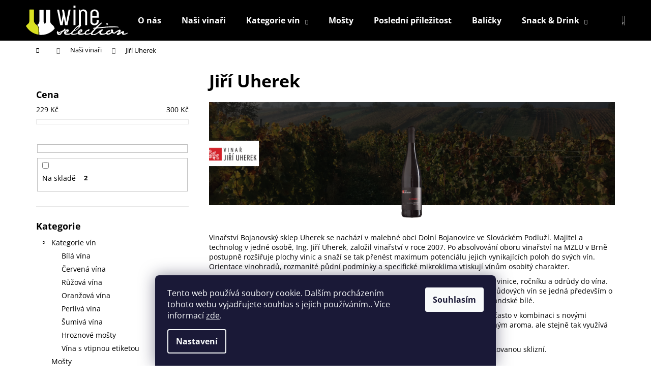

--- FILE ---
content_type: text/html; charset=utf-8
request_url: https://eshop.wineselection.cz/znacka/bojanovsky-sklep-uherek/
body_size: 21059
content:
<!doctype html><html lang="cs" dir="ltr" class="header-background-dark external-fonts-loaded"><head><meta charset="utf-8" /><meta name="viewport" content="width=device-width,initial-scale=1" /><title>Jiří Uherek - Wineselection</title><link rel="preconnect" href="https://cdn.myshoptet.com" /><link rel="dns-prefetch" href="https://cdn.myshoptet.com" /><link rel="preload" href="https://cdn.myshoptet.com/prj/dist/master/cms/libs/jquery/jquery-1.11.3.min.js" as="script" /><link href="https://cdn.myshoptet.com/prj/dist/master/cms/templates/frontend_templates/shared/css/font-face/open-sans.css" rel="stylesheet"><link href="https://cdn.myshoptet.com/prj/dist/master/shop/dist/font-shoptet-12.css.d637f40c301981789c16.css" rel="stylesheet"><script>
dataLayer = [];
dataLayer.push({'shoptet' : {
    "pageId": -24,
    "pageType": "article",
    "currency": "CZK",
    "currencyInfo": {
        "decimalSeparator": ",",
        "exchangeRate": 1,
        "priceDecimalPlaces": 2,
        "symbol": "K\u010d",
        "symbolLeft": 0,
        "thousandSeparator": " "
    },
    "language": "cs",
    "projectId": 396793,
    "cartInfo": {
        "id": null,
        "freeShipping": false,
        "freeShippingFrom": 1299,
        "leftToFreeGift": {
            "formattedPrice": "0 K\u010d",
            "priceLeft": 0
        },
        "freeGift": false,
        "leftToFreeShipping": {
            "priceLeft": 1299,
            "dependOnRegion": 0,
            "formattedPrice": "1 299 K\u010d"
        },
        "discountCoupon": [],
        "getNoBillingShippingPrice": {
            "withoutVat": 0,
            "vat": 0,
            "withVat": 0
        },
        "cartItems": [],
        "taxMode": "ORDINARY"
    },
    "cart": [],
    "customer": {
        "priceRatio": 1,
        "priceListId": 1,
        "groupId": null,
        "registered": false,
        "mainAccount": false
    }
}});
dataLayer.push({'cookie_consent' : {
    "marketing": "denied",
    "analytics": "denied"
}});
document.addEventListener('DOMContentLoaded', function() {
    shoptet.consent.onAccept(function(agreements) {
        if (agreements.length == 0) {
            return;
        }
        dataLayer.push({
            'cookie_consent' : {
                'marketing' : (agreements.includes(shoptet.config.cookiesConsentOptPersonalisation)
                    ? 'granted' : 'denied'),
                'analytics': (agreements.includes(shoptet.config.cookiesConsentOptAnalytics)
                    ? 'granted' : 'denied')
            },
            'event': 'cookie_consent'
        });
    });
});
</script>
<meta property="og:type" content="website"><meta property="og:site_name" content="eshop.wineselection.cz"><meta property="og:url" content="https://eshop.wineselection.cz/znacka/bojanovsky-sklep-uherek/"><meta property="og:title" content="Jiří Uherek - Wineselection"><meta name="author" content="Wineselection"><meta name="web_author" content="Shoptet.cz"><meta name="dcterms.rightsHolder" content="eshop.wineselection.cz"><meta name="robots" content="index,follow"><meta property="og:image" content="https://cdn.myshoptet.com/usr/eshop.wineselection.cz/user/front_images/ogImage/hp.jpg?t=1768917151"><meta property="og:description" content="Jiří Uherek"><meta name="description" content="Jiří Uherek"><meta name="google-site-verification" content="rgaLIo7n34zEn8dyK54uZm2aMXnKuk1vnaPnDAQwups"><style>:root {--color-primary: #000000;--color-primary-h: 0;--color-primary-s: 0%;--color-primary-l: 0%;--color-primary-hover: #343434;--color-primary-hover-h: 0;--color-primary-hover-s: 0%;--color-primary-hover-l: 20%;--color-secondary: #BCC21D;--color-secondary-h: 62;--color-secondary-s: 74%;--color-secondary-l: 44%;--color-secondary-hover: #9CA118;--color-secondary-hover-h: 62;--color-secondary-hover-s: 74%;--color-secondary-hover-l: 36%;--color-tertiary: #E2E2E2;--color-tertiary-h: 0;--color-tertiary-s: 0%;--color-tertiary-l: 89%;--color-tertiary-hover: #E2E2E2;--color-tertiary-hover-h: 0;--color-tertiary-hover-s: 0%;--color-tertiary-hover-l: 89%;--color-header-background: #000000;--template-font: "Open Sans";--template-headings-font: "Open Sans";--header-background-url: url("[data-uri]");--cookies-notice-background: #1A1937;--cookies-notice-color: #F8FAFB;--cookies-notice-button-hover: #f5f5f5;--cookies-notice-link-hover: #27263f;--templates-update-management-preview-mode-content: "Náhled aktualizací šablony je aktivní pro váš prohlížeč."}</style>
    
    <link href="https://cdn.myshoptet.com/prj/dist/master/shop/dist/main-12.less.cbeb3006c3de8c1b385d.css" rel="stylesheet" />
        
    <script>var shoptet = shoptet || {};</script>
    <script src="https://cdn.myshoptet.com/prj/dist/master/shop/dist/main-3g-header.js.05f199e7fd2450312de2.js"></script>
<!-- User include --><!-- api 473(125) html code header -->

                <style>
                    #order-billing-methods .radio-wrapper[data-guid="3e6caab4-0534-11ee-9219-ce12b750376e"]:not(.cgapplepay), #order-billing-methods .radio-wrapper[data-guid="3e75d0a8-0534-11ee-9219-ce12b750376e"]:not(.cggooglepay) {
                        display: none;
                    }
                </style>
                <script type="text/javascript">
                    document.addEventListener('DOMContentLoaded', function() {
                        if (getShoptetDataLayer('pageType') === 'billingAndShipping') {
                            
                try {
                    if (window.ApplePaySession && window.ApplePaySession.canMakePayments()) {
                        document.querySelector('#order-billing-methods .radio-wrapper[data-guid="3e6caab4-0534-11ee-9219-ce12b750376e"]').classList.add('cgapplepay');
                    }
                } catch (err) {} 
            
                            
                const cgBaseCardPaymentMethod = {
                        type: 'CARD',
                        parameters: {
                            allowedAuthMethods: ["PAN_ONLY", "CRYPTOGRAM_3DS"],
                            allowedCardNetworks: [/*"AMEX", "DISCOVER", "INTERAC", "JCB",*/ "MASTERCARD", "VISA"]
                        }
                };
                
                function cgLoadScript(src, callback)
                {
                    var s,
                        r,
                        t;
                    r = false;
                    s = document.createElement('script');
                    s.type = 'text/javascript';
                    s.src = src;
                    s.onload = s.onreadystatechange = function() {
                        if ( !r && (!this.readyState || this.readyState == 'complete') )
                        {
                            r = true;
                            callback();
                        }
                    };
                    t = document.getElementsByTagName('script')[0];
                    t.parentNode.insertBefore(s, t);
                } 
                
                function cgGetGoogleIsReadyToPayRequest() {
                    return Object.assign(
                        {},
                        {
                            apiVersion: 2,
                            apiVersionMinor: 0
                        },
                        {
                            allowedPaymentMethods: [cgBaseCardPaymentMethod]
                        }
                    );
                }

                function onCgGooglePayLoaded() {
                    let paymentsClient = new google.payments.api.PaymentsClient({environment: 'PRODUCTION'});
                    paymentsClient.isReadyToPay(cgGetGoogleIsReadyToPayRequest()).then(function(response) {
                        if (response.result) {
                            document.querySelector('#order-billing-methods .radio-wrapper[data-guid="3e75d0a8-0534-11ee-9219-ce12b750376e"]').classList.add('cggooglepay');	 	 	 	 	 
                        }
                    })
                    .catch(function(err) {});
                }
                
                cgLoadScript('https://pay.google.com/gp/p/js/pay.js', onCgGooglePayLoaded);
            
                        }
                    });
                </script> 
                
<!-- project html code header -->
<script type="text/javascript">
var _hrq = _hrq || [];
    _hrq.push(['setKey', '582EE01946E1D6A55CA55B58760BEA26']);
    _hrq.push(['setOrderId', 'CISLO_OBJEDNAVKY']);
    _hrq.push(['addProduct', 'NAZEV_PRODUKTU', 'CENA_ZA_KUS', 'POCET_KUSU', 'ITEM_ID']);
    _hrq.push(['addProduct', 'NAZEV_PRODUKTU', 'CENA_ZA_KUS', 'POCET_KUSU', 'ITEM_ID']);
    _hrq.push(['trackOrder']);

(function() {
    var ho = document.createElement('script'); ho.type = 'text/javascript'; ho.async = true;
    ho.src = 'https://im9.cz/js/ext/1-roi-async.js';
    var s = document.getElementsByTagName('script')[0]; s.parentNode.insertBefore(ho, s);
})();
</script>

<style>
#nav-manufacturers {
 /* display: none !important;*/
}
</style>
<!-- /User include --><link rel="shortcut icon" href="/favicon.ico" type="image/x-icon" /><link rel="canonical" href="https://eshop.wineselection.cz/znacka/bojanovsky-sklep-uherek/" />    <script>
        var _hwq = _hwq || [];
        _hwq.push(['setKey', '582EE01946E1D6A55CA55B58760BEA26']);
        _hwq.push(['setTopPos', '200']);
        _hwq.push(['showWidget', '22']);
        (function() {
            var ho = document.createElement('script');
            ho.src = 'https://cz.im9.cz/direct/i/gjs.php?n=wdgt&sak=582EE01946E1D6A55CA55B58760BEA26';
            var s = document.getElementsByTagName('script')[0]; s.parentNode.insertBefore(ho, s);
        })();
    </script>
    <!-- Global site tag (gtag.js) - Google Analytics -->
    <script async src="https://www.googletagmanager.com/gtag/js?id=G-SWR2Y6WHE8"></script>
    <script>
        
        window.dataLayer = window.dataLayer || [];
        function gtag(){dataLayer.push(arguments);}
        

                    console.debug('default consent data');

            gtag('consent', 'default', {"ad_storage":"denied","analytics_storage":"denied","ad_user_data":"denied","ad_personalization":"denied","wait_for_update":500});
            dataLayer.push({
                'event': 'default_consent'
            });
        
        gtag('js', new Date());

                gtag('config', 'UA-194781432-1', { 'groups': "UA" });
        
                gtag('config', 'G-SWR2Y6WHE8', {"groups":"GA4","send_page_view":false,"content_group":"article","currency":"CZK","page_language":"cs"});
        
                gtag('config', 'AW-383429628', {"allow_enhanced_conversions":true});
        
        
        
        
        
                    gtag('event', 'page_view', {"send_to":"GA4","page_language":"cs","content_group":"article","currency":"CZK"});
        
        
        
        
        
        
        
        
        
        
        
        
        
        document.addEventListener('DOMContentLoaded', function() {
            if (typeof shoptet.tracking !== 'undefined') {
                for (var id in shoptet.tracking.bannersList) {
                    gtag('event', 'view_promotion', {
                        "send_to": "UA",
                        "promotions": [
                            {
                                "id": shoptet.tracking.bannersList[id].id,
                                "name": shoptet.tracking.bannersList[id].name,
                                "position": shoptet.tracking.bannersList[id].position
                            }
                        ]
                    });
                }
            }

            shoptet.consent.onAccept(function(agreements) {
                if (agreements.length !== 0) {
                    console.debug('gtag consent accept');
                    var gtagConsentPayload =  {
                        'ad_storage': agreements.includes(shoptet.config.cookiesConsentOptPersonalisation)
                            ? 'granted' : 'denied',
                        'analytics_storage': agreements.includes(shoptet.config.cookiesConsentOptAnalytics)
                            ? 'granted' : 'denied',
                                                                                                'ad_user_data': agreements.includes(shoptet.config.cookiesConsentOptPersonalisation)
                            ? 'granted' : 'denied',
                        'ad_personalization': agreements.includes(shoptet.config.cookiesConsentOptPersonalisation)
                            ? 'granted' : 'denied',
                        };
                    console.debug('update consent data', gtagConsentPayload);
                    gtag('consent', 'update', gtagConsentPayload);
                    dataLayer.push(
                        { 'event': 'update_consent' }
                    );
                }
            });
        });
    </script>
</head><body class="desktop id--24 in-znacka template-12 type-manufacturer-detail multiple-columns-body columns-3 ums_forms_redesign--off ums_a11y_category_page--on ums_discussion_rating_forms--off ums_flags_display_unification--on ums_a11y_login--on mobile-header-version-0"><noscript>
    <style>
        #header {
            padding-top: 0;
            position: relative !important;
            top: 0;
        }
        .header-navigation {
            position: relative !important;
        }
        .overall-wrapper {
            margin: 0 !important;
        }
        body:not(.ready) {
            visibility: visible !important;
        }
    </style>
    <div class="no-javascript">
        <div class="no-javascript__title">Musíte změnit nastavení vašeho prohlížeče</div>
        <div class="no-javascript__text">Podívejte se na: <a href="https://www.google.com/support/bin/answer.py?answer=23852">Jak povolit JavaScript ve vašem prohlížeči</a>.</div>
        <div class="no-javascript__text">Pokud používáte software na blokování reklam, může být nutné povolit JavaScript z této stránky.</div>
        <div class="no-javascript__text">Děkujeme.</div>
    </div>
</noscript>

        <div id="fb-root"></div>
        <script>
            window.fbAsyncInit = function() {
                FB.init({
//                    appId            : 'your-app-id',
                    autoLogAppEvents : true,
                    xfbml            : true,
                    version          : 'v19.0'
                });
            };
        </script>
        <script async defer crossorigin="anonymous" src="https://connect.facebook.net/cs_CZ/sdk.js"></script>    <div class="siteCookies siteCookies--bottom siteCookies--dark js-siteCookies" role="dialog" data-testid="cookiesPopup" data-nosnippet>
        <div class="siteCookies__form">
            <div class="siteCookies__content">
                <div class="siteCookies__text">
                    Tento web používá soubory cookie. Dalším procházením tohoto webu vyjadřujete souhlas s jejich používáním.. Více informací <a href="https://396793.myshoptet.com/podminky-ochrany-osobnich-udaju/" target="\">zde</a>.
                </div>
                <p class="siteCookies__links">
                    <button class="siteCookies__link js-cookies-settings" aria-label="Nastavení cookies" data-testid="cookiesSettings">Nastavení</button>
                </p>
            </div>
            <div class="siteCookies__buttonWrap">
                                <button class="siteCookies__button js-cookiesConsentSubmit" value="all" aria-label="Přijmout cookies" data-testid="buttonCookiesAccept">Souhlasím</button>
            </div>
        </div>
        <script>
            document.addEventListener("DOMContentLoaded", () => {
                const siteCookies = document.querySelector('.js-siteCookies');
                document.addEventListener("scroll", shoptet.common.throttle(() => {
                    const st = document.documentElement.scrollTop;
                    if (st > 1) {
                        siteCookies.classList.add('siteCookies--scrolled');
                    } else {
                        siteCookies.classList.remove('siteCookies--scrolled');
                    }
                }, 100));
            });
        </script>
    </div>
<a href="#content" class="skip-link sr-only">Přejít na obsah</a><div class="overall-wrapper">
    <div class="user-action">
                        <dialog id="login" class="dialog dialog--modal dialog--fullscreen js-dialog--modal" aria-labelledby="loginHeading">
        <div class="dialog__close dialog__close--arrow">
                        <button type="button" class="btn toggle-window-arr" data-dialog-close data-testid="backToShop">Zpět <span>do obchodu</span></button>
            </div>
        <div class="dialog__wrapper">
            <div class="dialog__content dialog__content--form">
                <div class="dialog__header">
                    <h2 id="loginHeading" class="dialog__heading dialog__heading--login">Přihlášení k vašemu účtu</h2>
                </div>
                <div id="customerLogin" class="dialog__body">
                    <form action="/action/Customer/Login/" method="post" id="formLoginIncluded" class="csrf-enabled formLogin" data-testid="formLogin"><input type="hidden" name="referer" value="" /><div class="form-group"><div class="input-wrapper email js-validated-element-wrapper no-label"><input type="email" name="email" class="form-control" autofocus placeholder="E-mailová adresa (např. jan@novak.cz)" data-testid="inputEmail" autocomplete="email" required /></div></div><div class="form-group"><div class="input-wrapper password js-validated-element-wrapper no-label"><input type="password" name="password" class="form-control" placeholder="Heslo" data-testid="inputPassword" autocomplete="current-password" required /><span class="no-display">Nemůžete vyplnit toto pole</span><input type="text" name="surname" value="" class="no-display" /></div></div><div class="form-group"><div class="login-wrapper"><button type="submit" class="btn btn-secondary btn-text btn-login" data-testid="buttonSubmit">Přihlásit se</button><div class="password-helper"><a href="/registrace/" data-testid="signup" rel="nofollow">Nová registrace</a><a href="/klient/zapomenute-heslo/" rel="nofollow">Zapomenuté heslo</a></div></div></div></form>
                </div>
            </div>
        </div>
    </dialog>
            </div>
<header id="header"><div class="container navigation-wrapper"><div class="site-name"><a href="/" data-testid="linkWebsiteLogo"><img src="https://cdn.myshoptet.com/usr/eshop.wineselection.cz/user/logos/header-logo-w-1.svg" alt="Wineselection" fetchpriority="low" /></a></div><nav id="navigation" aria-label="Hlavní menu" data-collapsible="true"><div class="navigation-in menu"><ul class="menu-level-1" role="menubar" data-testid="headerMenuItems"><li class="menu-item-720" role="none"><a href="/o-nas/" data-testid="headerMenuItem" role="menuitem" aria-expanded="false"><b>O nás</b></a></li>
<li class="menu-item-external-41" role="none"><a href="/znacka" data-testid="headerMenuItem" role="menuitem" aria-expanded="false"><b>Naši vinaři</b></a></li>
<li class="menu-item-693 ext" role="none"><a href="/wine-selection/" data-testid="headerMenuItem" role="menuitem" aria-haspopup="true" aria-expanded="false"><b>Kategorie vín</b><span class="submenu-arrow"></span></a><ul class="menu-level-2" aria-label="Kategorie vín" tabindex="-1" role="menu"><li class="menu-item-699" role="none"><a href="/bila-vina/" data-image="https://cdn.myshoptet.com/usr/eshop.wineselection.cz/user/categories/thumb/bile_vina-100.jpg" data-testid="headerMenuItem" role="menuitem"><span>Bílá vína</span></a>
                        </li><li class="menu-item-696" role="none"><a href="/cervena-vina/" data-image="https://cdn.myshoptet.com/usr/eshop.wineselection.cz/user/categories/thumb/cervena_vina-100.jpg" data-testid="headerMenuItem" role="menuitem"><span>Červená vína</span></a>
                        </li><li class="menu-item-717" role="none"><a href="/ruzova-vina/" data-image="https://cdn.myshoptet.com/usr/eshop.wineselection.cz/user/categories/thumb/ruzova_vina-100.jpg" data-testid="headerMenuItem" role="menuitem"><span>Růžová vína</span></a>
                        </li><li class="menu-item-731" role="none"><a href="/oranzova-vina/" data-image="https://cdn.myshoptet.com/usr/eshop.wineselection.cz/user/categories/thumb/oranzova_vina-100.jpg" data-testid="headerMenuItem" role="menuitem"><span>Oranžová vína</span></a>
                        </li><li class="menu-item-737" role="none"><a href="/perliva-vina/" data-image="https://cdn.myshoptet.com/usr/eshop.wineselection.cz/user/categories/thumb/perliva-vina.jpg" data-testid="headerMenuItem" role="menuitem"><span>Perlivá vína</span></a>
                        </li><li class="menu-item-734" role="none"><a href="/sumiva-vina/" data-image="https://cdn.myshoptet.com/usr/eshop.wineselection.cz/user/categories/thumb/sumiva_vina-100.jpg" data-testid="headerMenuItem" role="menuitem"><span>Šumivá vína</span></a>
                        </li><li class="menu-item-808" role="none"><a href="/nealkoholicka-vina/" data-image="https://cdn.myshoptet.com/usr/eshop.wineselection.cz/user/categories/thumb/image-4.jpg" data-testid="headerMenuItem" role="menuitem"><span>Hroznové mošty</span></a>
                        </li><li class="menu-item-811" role="none"><a href="/vina-s-vtipnou-etiketou/" data-image="https://cdn.myshoptet.com/usr/eshop.wineselection.cz/user/categories/thumb/vtipna_vina.png" data-testid="headerMenuItem" role="menuitem"><span>Vína s vtipnou etiketou</span></a>
                        </li></ul></li>
<li class="menu-item-814" role="none"><a href="/mosty-2/" data-testid="headerMenuItem" role="menuitem" aria-expanded="false"><b>Mošty</b></a></li>
<li class="menu-item-767" role="none"><a href="/posledni-prilezitost/" data-testid="headerMenuItem" role="menuitem" aria-expanded="false"><b>Poslední příležitost</b></a></li>
<li class="menu-item-752" role="none"><a href="/degustacni-balicky/" data-testid="headerMenuItem" role="menuitem" aria-expanded="false"><b>Balíčky</b></a></li>
<li class="menu-item-758 ext" role="none"><a href="/delikatesy/" data-testid="headerMenuItem" role="menuitem" aria-haspopup="true" aria-expanded="false"><b>Snack &amp; Drink</b><span class="submenu-arrow"></span></a><ul class="menu-level-2" aria-label="Snack &amp; Drink" tabindex="-1" role="menu"><li class="menu-item-788" role="none"><a href="/cokolady-a-sladkosti/" data-image="https://cdn.myshoptet.com/usr/eshop.wineselection.cz/user/categories/thumb/img_0134.jpeg" data-testid="headerMenuItem" role="menuitem"><span>Čokolády a sladkosti</span></a>
                        </li><li class="menu-item-785" role="none"><a href="/kava/" data-image="https://cdn.myshoptet.com/usr/eshop.wineselection.cz/user/categories/thumb/img_7014.png" data-testid="headerMenuItem" role="menuitem"><span>Káva</span></a>
                        </li><li class="menu-item-776" role="none"><a href="/limonady-a-nase-domaci-mosty/" data-image="https://cdn.myshoptet.com/usr/eshop.wineselection.cz/user/categories/thumb/img_4545-removebg-preview.png" data-testid="headerMenuItem" role="menuitem"><span>Kombuchy, sirupy a naše domácí mošty</span></a>
                        </li><li class="menu-item-779" role="none"><a href="/orechy-a-orisky/" data-testid="headerMenuItem" role="menuitem"><span>Ořechy a oříšky</span></a>
                        </li><li class="menu-item-791" role="none"><a href="/ovoce/" data-testid="headerMenuItem" role="menuitem"><span>Lyofilizované ovoce</span></a>
                        </li><li class="menu-item-773" role="none"><a href="/pastiky/" data-testid="headerMenuItem" role="menuitem"><span>Paštiky</span></a>
                        </li><li class="menu-item-797" role="none"><a href="/slane-chutovky-a-snacky/" data-testid="headerMenuItem" role="menuitem"><span>Slané chuťovky a snacky</span></a>
                        </li><li class="menu-item-782" role="none"><a href="/susene-salamy/" data-testid="headerMenuItem" role="menuitem"><span>Sušené salámy</span></a>
                        </li><li class="menu-item-800" role="none"><a href="/svarene-vino-a-koreni/" data-image="https://cdn.myshoptet.com/usr/eshop.wineselection.cz/user/categories/thumb/20231014_200816.png" data-testid="headerMenuItem" role="menuitem"><span>Svařené víno a koření</span></a>
                        </li><li class="menu-item-794" role="none"><a href="/syry/" data-testid="headerMenuItem" role="menuitem"><span>Sýry</span></a>
                        </li><li class="menu-item-817" role="none"><a href="/ginger-beer/" data-image="https://cdn.myshoptet.com/usr/eshop.wineselection.cz/user/categories/thumb/img_4550-removebg-preview.png" data-testid="headerMenuItem" role="menuitem"><span>Ginger Beer</span></a>
                        </li><li class="menu-item-823" role="none"><a href="/testoviny/" data-image="https://cdn.myshoptet.com/usr/eshop.wineselection.cz/user/categories/thumb/img_5398.jpeg" data-testid="headerMenuItem" role="menuitem"><span>Těstoviny</span></a>
                        </li></ul></li>
<li class="menu-item-761 ext" role="none"><a href="/darkove-predmety/" data-testid="headerMenuItem" role="menuitem" aria-haspopup="true" aria-expanded="false"><b>Dárkové předměty</b><span class="submenu-arrow"></span></a><ul class="menu-level-2" aria-label="Dárkové předměty" tabindex="-1" role="menu"><li class="menu-item-803" role="none"><a href="/ceske-sklo/" data-testid="headerMenuItem" role="menuitem"><span>České sklo</span></a>
                        </li></ul></li>
<li class="menu-item-29" role="none"><a href="/kontakty/" data-testid="headerMenuItem" role="menuitem" aria-expanded="false"><b>Kontakty</b></a></li>
</ul></div><span class="navigation-close"></span></nav><div class="menu-helper" data-testid="hamburgerMenu"><span>Více</span></div>

    <div class="navigation-buttons">
                <a href="#" class="toggle-window" data-target="search" data-testid="linkSearchIcon"><span class="sr-only">Hledat</span></a>
                    
        <button class="top-nav-button top-nav-button-login" type="button" data-dialog-id="login" aria-haspopup="dialog" aria-controls="login" data-testid="signin">
            <span class="sr-only">Přihlášení</span>
        </button>
                    <a href="/kosik/" class="toggle-window cart-count" data-target="cart" data-testid="headerCart" rel="nofollow" aria-haspopup="dialog" aria-expanded="false" aria-controls="cart-widget"><span class="sr-only">Nákupní košík</span></a>
        <a href="#" class="toggle-window" data-target="navigation" data-testid="hamburgerMenu"><span class="sr-only">Menu</span></a>
    </div>

</div></header><!-- / header -->


<div id="content-wrapper" class="container content-wrapper">
    
                                <div class="breadcrumbs navigation-home-icon-wrapper" itemscope itemtype="https://schema.org/BreadcrumbList">
                                                                            <span id="navigation-first" data-basetitle="Wineselection" itemprop="itemListElement" itemscope itemtype="https://schema.org/ListItem">
                <a href="/" itemprop="item" class="navigation-home-icon"><span class="sr-only" itemprop="name">Domů</span></a>
                <span class="navigation-bullet">/</span>
                <meta itemprop="position" content="1" />
            </span>
                                <span id="navigation-1" itemprop="itemListElement" itemscope itemtype="https://schema.org/ListItem">
                <a href="/znacka/" itemprop="item" data-testid="breadcrumbsSecondLevel"><span itemprop="name">Prodávané značky</span></a>
                <span class="navigation-bullet">/</span>
                <meta itemprop="position" content="2" />
            </span>
                                            <span id="navigation-2" itemprop="itemListElement" itemscope itemtype="https://schema.org/ListItem" data-testid="breadcrumbsLastLevel">
                <meta itemprop="item" content="https://eshop.wineselection.cz/znacka/bojanovsky-sklep-uherek/" />
                <meta itemprop="position" content="3" />
                <span itemprop="name" data-title="Jiří Uherek">Jiří Uherek</span>
            </span>
            </div>
            
    <div class="content-wrapper-in">
                                                <aside class="sidebar sidebar-left"  data-testid="sidebarMenu">
                                                                                                <div class="sidebar-inner">
                                                                                                        <div class="box box-bg-variant box-sm box-filters"><div id="filters-default-position" data-filters-default-position="left"></div><div class="filters-wrapper"><div id="filters" class="filters"><div class="slider-wrapper"><h4><span>Cena</span></h4><div class="slider-header"><span class="from"><span id="min">229</span> Kč</span><span class="to"><span id="max">300</span> Kč</span></div><div class="slider-content"><div id="slider" class="param-price-filter"></div></div><span id="currencyExchangeRate" class="no-display">1</span><span id="categoryMinValue" class="no-display">229</span><span id="categoryMaxValue" class="no-display">300</span></div><form action="/action/ProductsListing/setPriceFilter/" method="post" id="price-filter-form"><fieldset id="price-filter"><input type="hidden" value="229" name="priceMin" id="price-value-min" /><input type="hidden" value="300" name="priceMax" id="price-value-max" /><input type="hidden" name="referer" value="/znacka/bojanovsky-sklep-uherek/" /></fieldset></form><div class="filter-sections"><div class="filter-section filter-section-boolean"><div class="param-filter-top"><form action="/action/ProductsListing/setStockFilter/" method="post"><fieldset><div><input type="checkbox" value="1" name="stock" id="stock" data-url="https://eshop.wineselection.cz/znacka/bojanovsky-sklep-uherek/?stock=1" data-filter-id="1" data-filter-code="stock"  autocomplete="off" /><label for="stock" class="filter-label">Na skladě <span class="filter-count">2</span></label></div><input type="hidden" name="referer" value="/znacka/bojanovsky-sklep-uherek/" /></fieldset></form></div></div></div></div></div></div>
                                                                                                            <div class="box box-bg-default box-categories">    <div class="skip-link__wrapper">
        <span id="categories-start" class="skip-link__target js-skip-link__target sr-only" tabindex="-1">&nbsp;</span>
        <a href="#categories-end" class="skip-link skip-link--start sr-only js-skip-link--start">Přeskočit kategorie</a>
    </div>

<h4>Kategorie</h4>


<div id="categories"><div class="categories cat-01 expandable expanded" id="cat-693"><div class="topic"><a href="/wine-selection/">Kategorie vín<span class="cat-trigger">&nbsp;</span></a></div>

                    <ul class=" expanded">
                                        <li >
                <a href="/bila-vina/">
                    Bílá vína
                                    </a>
                                                                </li>
                                <li >
                <a href="/cervena-vina/">
                    Červená vína
                                    </a>
                                                                </li>
                                <li >
                <a href="/ruzova-vina/">
                    Růžová vína
                                    </a>
                                                                </li>
                                <li >
                <a href="/oranzova-vina/">
                    Oranžová vína
                                    </a>
                                                                </li>
                                <li >
                <a href="/perliva-vina/">
                    Perlivá vína
                                    </a>
                                                                </li>
                                <li >
                <a href="/sumiva-vina/">
                    Šumivá vína
                                    </a>
                                                                </li>
                                <li >
                <a href="/nealkoholicka-vina/">
                    Hroznové mošty
                                    </a>
                                                                </li>
                                <li >
                <a href="/vina-s-vtipnou-etiketou/">
                    Vína s vtipnou etiketou
                                    </a>
                                                                </li>
                </ul>
    </div><div class="categories cat-02 expanded" id="cat-814"><div class="topic"><a href="/mosty-2/">Mošty<span class="cat-trigger">&nbsp;</span></a></div></div><div class="categories cat-01 expanded" id="cat-767"><div class="topic"><a href="/posledni-prilezitost/">Poslední příležitost<span class="cat-trigger">&nbsp;</span></a></div></div><div class="categories cat-02 expanded" id="cat-752"><div class="topic"><a href="/degustacni-balicky/">Balíčky<span class="cat-trigger">&nbsp;</span></a></div></div><div class="categories cat-01 expandable expanded" id="cat-758"><div class="topic"><a href="/delikatesy/">Snack &amp; Drink<span class="cat-trigger">&nbsp;</span></a></div>

                    <ul class=" expanded">
                                        <li >
                <a href="/cokolady-a-sladkosti/">
                    Čokolády a sladkosti
                                    </a>
                                                                </li>
                                <li >
                <a href="/kava/">
                    Káva
                                    </a>
                                                                </li>
                                <li >
                <a href="/limonady-a-nase-domaci-mosty/">
                    Kombuchy, sirupy a naše domácí mošty
                                    </a>
                                                                </li>
                                <li >
                <a href="/orechy-a-orisky/">
                    Ořechy a oříšky
                                    </a>
                                                                </li>
                                <li >
                <a href="/ovoce/">
                    Lyofilizované ovoce
                                    </a>
                                                                </li>
                                <li >
                <a href="/pastiky/">
                    Paštiky
                                    </a>
                                                                </li>
                                <li >
                <a href="/slane-chutovky-a-snacky/">
                    Slané chuťovky a snacky
                                    </a>
                                                                </li>
                                <li >
                <a href="/susene-salamy/">
                    Sušené salámy
                                    </a>
                                                                </li>
                                <li >
                <a href="/svarene-vino-a-koreni/">
                    Svařené víno a koření
                                    </a>
                                                                </li>
                                <li >
                <a href="/syry/">
                    Sýry
                                    </a>
                                                                </li>
                                <li >
                <a href="/ginger-beer/">
                    Ginger Beer
                                    </a>
                                                                </li>
                                <li >
                <a href="/testoviny/">
                    Těstoviny
                                    </a>
                                                                </li>
                </ul>
    </div><div class="categories cat-02 expandable expanded" id="cat-761"><div class="topic"><a href="/darkove-predmety/">Dárkové předměty<span class="cat-trigger">&nbsp;</span></a></div>

                    <ul class=" expanded">
                                        <li >
                <a href="/ceske-sklo/">
                    České sklo
                                    </a>
                                                                </li>
                </ul>
    </div>        </div>

    <div class="skip-link__wrapper">
        <a href="#categories-start" class="skip-link skip-link--end sr-only js-skip-link--end" tabindex="-1" hidden>Přeskočit kategorie</a>
        <span id="categories-end" class="skip-link__target js-skip-link__target sr-only" tabindex="-1">&nbsp;</span>
    </div>
</div>
                                                                    </div>
                                                            </aside>
                            <main id="content" class="content narrow">
                                <div class="manufacturerDetail">
        <h1 class="category-title" data-testid="titleCategory">Jiří Uherek</h1>
                <p><span><img src="/user/documents/upload/uherek.png" alt="uherek" /></span></p>
<p><span>Vinařství Bojanovský sklep Uherek se nachází v malebné obci Dolní Bojanovice ve Slováckém Podluží. Majitel a technolog v jedné osobě, Ing. Jiří Uherek, založil vinařství v roce 2007. Po absolvování oboru vinařství na MZLU v Brně postupně rozšiřuje plochy vinic a snaží se tak přenést maximum potenciálu jejich vynikajících poloh do svých vín. Orientace vinohradů, rozmanité půdní podmínky a specifické mikroklima vtiskují vínům osobitý charakter.&nbsp;</span></p>
<p><span> Kombinací tradičních postupů výroby s moderními technologiemi přenáší charakter vinice, ročníku a odrůdy do vína. Tvoří vína odrůdová a 4 druhy cueveé, které má&nbsp;zatříděné pod zemskými živly. U odrůdových vín se jedná především o typicky květinový Ryzlink rýnský, kořenité Veltlínské zelené nebo také extraktivní Rulandské bílé.&nbsp;</span></p>
<p><span> Pro udržení výjimečnosti a záruky originality využívá při výrobě starých technologií, často v kombinaci s novými poznatky. Vyrábí tak především kvalitní přívlastková vína se svěží kyselinkou a výrazným aroma, ale stejně tak využívá klasických metod, jakou jsou „Surlie“ a spontánní kvašení.</span></p>
<p><span> Cílem je nabídnout nezapomenutelný zážitek pocházející z moravských vinic&nbsp;s redukovanou sklizní.</span></p>
<p><span> Jiří Uherek</span></p>
    </div>
    <div id="filters-wrapper"></div>
                                            <div id="category-header" class="category-header">
    <div class="listSorting js-listSorting">
        <h2 class="sr-only" id="listSortingHeading">Řazení produktů</h2>
        <ul class="listSorting__controls" aria-labelledby="listSortingHeading">
                                            <li>
                    <button
                        type="button"
                        id="listSortingControl-price"
                        class="listSorting__control listSorting__control--current"
                        data-sort="price"
                        data-url="https://eshop.wineselection.cz/znacka/bojanovsky-sklep-uherek/?order=price"
                        aria-label="Nejlevnější - Aktuálně nastavené řazení" aria-disabled="true">
                        Nejlevnější
                    </button>
                </li>
                                            <li>
                    <button
                        type="button"
                        id="listSortingControl--price"
                        class="listSorting__control"
                        data-sort="-price"
                        data-url="https://eshop.wineselection.cz/znacka/bojanovsky-sklep-uherek/?order=-price"
                        >
                        Nejdražší
                    </button>
                </li>
                                            <li>
                    <button
                        type="button"
                        id="listSortingControl-bestseller"
                        class="listSorting__control"
                        data-sort="bestseller"
                        data-url="https://eshop.wineselection.cz/znacka/bojanovsky-sklep-uherek/?order=bestseller"
                        >
                        Nejprodávanější
                    </button>
                </li>
                                            <li>
                    <button
                        type="button"
                        id="listSortingControl-name"
                        class="listSorting__control"
                        data-sort="name"
                        data-url="https://eshop.wineselection.cz/znacka/bojanovsky-sklep-uherek/?order=name"
                        >
                        Abecedně
                    </button>
                </li>
                    </ul>
    </div>

    </div>
                                    
            <h2 id="productsListHeading" class="sr-only" tabindex="-1">Výpis produktů</h2>

            <div id="products" class="products products-page products-block" data-testid="productCards">
                                    
        
                                                            <div class="product">
    <div class="p" data-micro="product" data-micro-product-id="1088" data-micro-identifier="f46f6b60-e988-11ed-a75b-c23895735dfc" data-testid="productItem">
                    <a href="/cuvee-element-ventus/" class="image">
                <img src="https://cdn.myshoptet.com/usr/eshop.wineselection.cz/user/shop/detail/1088_whatsapp-image-2023-04-25-at-20-31-23.jpg?6452191b
" alt="WhatsApp Image 2023 04 25 at 20.31.23" data-micro-image="https://cdn.myshoptet.com/usr/eshop.wineselection.cz/user/shop/big/1088_whatsapp-image-2023-04-25-at-20-31-23.jpg?6452191b" width="423" height="318"  fetchpriority="high" />
                                    <meta id="ogImage" property="og:image" content="https://cdn.myshoptet.com/usr/eshop.wineselection.cz/user/shop/big/1088_whatsapp-image-2023-04-25-at-20-31-23.jpg?6452191b" />
                                                                                                                                    
    

    


            </a>
        
        <div class="p-in">

            <div class="p-in-in">
                <a href="/cuvee-element-ventus/" class="name" data-micro="url">
                    <span data-micro="name" data-testid="productCardName">
                          Cuvée Element Ventus                    </span>
                </a>
                
                <div class="availability">
            <span style="color:#009901">
                Skladem            </span>
                                                            </div>
    
                            </div>

            <div class="p-bottom">
                
                <div data-micro="offer"
    data-micro-price="229.00"
    data-micro-price-currency="CZK"
            data-micro-availability="https://schema.org/InStock"
    >
                    <div class="prices">
                                                                                
                        
                        
                        
            <div class="price price-final" data-testid="productCardPrice">
        <strong>
                                        229 Kč
                    </strong>
            

        
    </div>


                        

                    </div>

                    

                                            <div class="p-tools">
                                                            <form action="/action/Cart/addCartItem/" method="post" class="pr-action csrf-enabled">
                                    <input type="hidden" name="language" value="cs" />
                                                                            <input type="hidden" name="priceId" value="1145" />
                                                                        <input type="hidden" name="productId" value="1088" />
                                                                            
<input type="hidden" name="amount" value="1" autocomplete="off" />
                                                                        <button type="submit" class="btn btn-cart add-to-cart-button" data-testid="buttonAddToCart" aria-label="Do košíku Cuvée Element Ventus"><span>Do košíku</span></button>
                                </form>
                                                                                    
    
                                                    </div>
                    
                                                                                            <p class="p-desc" data-micro="description" data-testid="productCardShortDescr">
                                Rose Ventus je cuvée Pinot Noir x Zweigeltrebe. Samotné Rulandské modré vneslo do aroma tóny sladkých třešní, které doplňuje vůně zralých jahod díky Zweigeltrebe. Lehkost barvy...
                            </p>
                                                            

                </div>

            </div>

        </div>

        
    

                    <span class="p-code">
            Kód: <span data-micro="sku">1088</span>
        </span>
    
    </div>
</div>
                                        <div class="product">
    <div class="p" data-micro="product" data-micro-product-id="476" data-micro-identifier="e9dfb986-9861-11eb-950f-0cc47a6c9c84" data-testid="productItem">
                    <a href="/cuvee-element-terra/" class="image">
                <img src="https://cdn.myshoptet.com/usr/eshop.wineselection.cz/user/shop/detail/476_cuvee-terra.jpg?606ef1fe
" alt="cuvee terra" data-micro-image="https://cdn.myshoptet.com/usr/eshop.wineselection.cz/user/shop/big/476_cuvee-terra.jpg?606ef1fe" width="423" height="318"  fetchpriority="low" />
                                                                                                                                    
    

    


            </a>
        
        <div class="p-in">

            <div class="p-in-in">
                <a href="/cuvee-element-terra/" class="name" data-micro="url">
                    <span data-micro="name" data-testid="productCardName">
                          Cuvée Element Terra                    </span>
                </a>
                
                <div class="availability">
            <span style="color:#009901">
                Skladem            </span>
                                                            </div>
    
                            </div>

            <div class="p-bottom">
                
                <div data-micro="offer"
    data-micro-price="300.00"
    data-micro-price-currency="CZK"
            data-micro-availability="https://schema.org/InStock"
    >
                    <div class="prices">
                                                                                
                        
                        
                        
            <div class="price price-final" data-testid="productCardPrice">
        <strong>
                                        300 Kč
                    </strong>
            

        
    </div>


                        

                    </div>

                    

                                            <div class="p-tools">
                                                            <form action="/action/Cart/addCartItem/" method="post" class="pr-action csrf-enabled">
                                    <input type="hidden" name="language" value="cs" />
                                                                            <input type="hidden" name="priceId" value="479" />
                                                                        <input type="hidden" name="productId" value="476" />
                                                                            
<input type="hidden" name="amount" value="1" autocomplete="off" />
                                                                        <button type="submit" class="btn btn-cart add-to-cart-button" data-testid="buttonAddToCart" aria-label="Do košíku Cuvée Element Terra"><span>Do košíku</span></button>
                                </form>
                                                                                    
    
                                                    </div>
                    
                                                                                            <p class="p-desc" data-micro="description" data-testid="productCardShortDescr">
                                Kupáž tvoří především Chardonnay doplněné o Rulandské šedé a Rinot.&nbsp;Na plnosti a potencionálu mu dodává zrání v sudech typu Barrique.
                            </p>
                                                            

                </div>

            </div>

        </div>

        
    

                    <span class="p-code">
            Kód: <span data-micro="sku">476</span>
        </span>
    
    </div>
</div>
                                </div>
        

        <div class="listingControls" aria-labelledby="listingControlsHeading">
    <h3 id="listingControlsHeading" class="sr-only">Ovládací prvky výpisu</h3>

    
    <div class="itemsTotal">
        <strong>2</strong> položek celkem    </div>

    </div>
                        </main>
    </div>
    
            
    
                    <div id="cart-widget" class="content-window cart-window" role="dialog" aria-hidden="true">
                <div class="content-window-in cart-window-in">
                                <button type="button" class="btn toggle-window-arr toggle-window" data-target="cart" data-testid="backToShop" aria-controls="cart-widget">Zpět <span>do obchodu</span></button>
                        <div class="container place-cart-here">
                        <div class="loader-overlay">
                            <div class="loader"></div>
                        </div>
                    </div>
                </div>
            </div>
            <div class="content-window search-window" itemscope itemtype="https://schema.org/WebSite">
                <meta itemprop="headline" content="Prodávané značky"/><meta itemprop="url" content="https://eshop.wineselection.cz"/><meta itemprop="text" content="Jiří Uherek"/>                <div class="content-window-in search-window-in">
                                <button type="button" class="btn toggle-window-arr toggle-window" data-target="search" data-testid="backToShop" aria-controls="cart-widget">Zpět <span>do obchodu</span></button>
                        <div class="container">
                        <div class="search"><h2>Co potřebujete najít?</h2><form action="/action/ProductSearch/prepareString/" method="post"
    id="formSearchForm" class="search-form compact-form js-search-main"
    itemprop="potentialAction" itemscope itemtype="https://schema.org/SearchAction" data-testid="searchForm">
    <fieldset>
        <meta itemprop="target"
            content="https://eshop.wineselection.cz/vyhledavani/?string={string}"/>
        <input type="hidden" name="language" value="cs"/>
        
            
<input
    type="search"
    name="string"
        class="query-input form-control search-input js-search-input lg"
    placeholder="Napište, co hledáte"
    autocomplete="off"
    required
    itemprop="query-input"
    aria-label="Vyhledávání"
    data-testid="searchInput"
>
            <button type="submit" class="btn btn-default btn-arrow-right btn-lg" data-testid="searchBtn"><span class="sr-only">Hledat</span></button>
        
    </fieldset>
</form>
<h3>Doporučujeme</h3><div class="recommended-products"><a href="#" class="browse next"><span class="sr-only">Následující</span></a><a href="#" class="browse prev inactive"><span class="sr-only">Předchozí</span></a><div class="indicator"><div></div></div><div class="row active"><div class="col-sm-4"><a href="/olivi-sirup-korenena-dyne/" class="recommended-product"><img src="data:image/svg+xml,%3Csvg%20width%3D%22100%22%20height%3D%22100%22%20xmlns%3D%22http%3A%2F%2Fwww.w3.org%2F2000%2Fsvg%22%3E%3C%2Fsvg%3E" alt="Oliví - Sirup Kořeněná dýně" width="100" height="100"  data-src="https://cdn.myshoptet.com/usr/eshop.wineselection.cz/user/shop/related/1471_olivi-sirup-korenena-dyne.png?68c01383" fetchpriority="low" />                        <span class="p-bottom">
                            <strong class="name" data-testid="productCardName">  Oliví - Sirup Kořeněná dýně</strong>

                                                            <strong class="price price-final" data-testid="productCardPrice">342 Kč</strong>
                            
                                                    </span>
</a></div><div class="col-sm-4"><a href="/danci-pastika-s-divokym-korenim/" class="recommended-product"><img src="data:image/svg+xml,%3Csvg%20width%3D%22100%22%20height%3D%22100%22%20xmlns%3D%22http%3A%2F%2Fwww.w3.org%2F2000%2Fsvg%22%3E%3C%2Fsvg%3E" alt="Dančí paštika s divokým kořením" width="100" height="100"  data-src="https://cdn.myshoptet.com/usr/eshop.wineselection.cz/user/shop/related/1301_danci-pastika-s-divokym-korenim.png?664d82cf" fetchpriority="low" />                        <span class="p-bottom">
                            <strong class="name" data-testid="productCardName">  Dančí paštika s divokým kořením</strong>

                                                            <strong class="price price-final" data-testid="productCardPrice">141 Kč</strong>
                            
                                                    </span>
</a></div><div class="col-sm-4"><a href="/muller-thurgau/" class="recommended-product"><img src="data:image/svg+xml,%3Csvg%20width%3D%22100%22%20height%3D%22100%22%20xmlns%3D%22http%3A%2F%2Fwww.w3.org%2F2000%2Fsvg%22%3E%3C%2Fsvg%3E" alt="mullerthurgau mikulica" width="100" height="100"  data-src="https://cdn.myshoptet.com/usr/eshop.wineselection.cz/user/shop/related/54_mullerthurgau-mikulica.jpg?5ffc497b" fetchpriority="low" />                        <span class="p-bottom">
                            <strong class="name" data-testid="productCardName">  Müller Thurgau</strong>

                                                            <strong class="price price-final" data-testid="productCardPrice">199 Kč</strong>
                            
                                                    </span>
</a></div></div><div class="row"><div class="col-sm-4"><a href="/3-sklenice-ze-tri-sedmicek/" class="recommended-product"><img src="data:image/svg+xml,%3Csvg%20width%3D%22100%22%20height%3D%22100%22%20xmlns%3D%22http%3A%2F%2Fwww.w3.org%2F2000%2Fsvg%22%3E%3C%2Fsvg%3E" alt="AF24F2AA 0D06 412C 884B 227DDAD915A3 1 201 a" width="100" height="100"  data-src="https://cdn.myshoptet.com/usr/eshop.wineselection.cz/user/shop/related/830_af24f2aa-0d06-412c-884b-227ddad915a3-1-201-a.jpg?62872325" fetchpriority="low" />                        <span class="p-bottom">
                            <strong class="name" data-testid="productCardName">  3 sklenice ze tří sedmiček</strong>

                                                            <strong class="price price-final" data-testid="productCardPrice">590 Kč</strong>
                            
                                                    </span>
</a></div><div class="col-sm-4"><a href="/tramin-cerveny/" class="recommended-product"><img src="data:image/svg+xml,%3Csvg%20width%3D%22100%22%20height%3D%22100%22%20xmlns%3D%22http%3A%2F%2Fwww.w3.org%2F2000%2Fsvg%22%3E%3C%2Fsvg%3E" alt="tramin cerveny mikulica" width="100" height="100"  data-src="https://cdn.myshoptet.com/usr/eshop.wineselection.cz/user/shop/related/57_tramin-cerveny-mikulica.png?5ffc4b5f" fetchpriority="low" />                        <span class="p-bottom">
                            <strong class="name" data-testid="productCardName">  Tramín červený</strong>

                                                            <strong class="price price-final" data-testid="productCardPrice">272 Kč</strong>
                            
                                                    </span>
</a></div><div class="col-sm-4"><a href="/cuvee-tri/" class="recommended-product"><img src="data:image/svg+xml,%3Csvg%20width%3D%22100%22%20height%3D%22100%22%20xmlns%3D%22http%3A%2F%2Fwww.w3.org%2F2000%2Fsvg%22%3E%3C%2Fsvg%3E" alt="Cuvée Tři" width="100" height="100"  data-src="https://cdn.myshoptet.com/usr/eshop.wineselection.cz/user/shop/related/809_cuvee-tri.png?624540d6" fetchpriority="low" />                        <span class="p-bottom">
                            <strong class="name" data-testid="productCardName">  Cuvée Tři</strong>

                                                            <strong class="price price-final" data-testid="productCardPrice">333 Kč</strong>
                            
                                                    </span>
</a></div></div><div class="row"><div class="col-sm-4"><a href="/sylvan/" class="recommended-product"><img src="data:image/svg+xml,%3Csvg%20width%3D%22100%22%20height%3D%22100%22%20xmlns%3D%22http%3A%2F%2Fwww.w3.org%2F2000%2Fsvg%22%3E%3C%2Fsvg%3E" alt="Sylvánské zelené" width="100" height="100"  data-src="https://cdn.myshoptet.com/usr/eshop.wineselection.cz/user/shop/related/776-1_sylvanske-zelene.png?623c31f8" fetchpriority="low" />                        <span class="p-bottom">
                            <strong class="name" data-testid="productCardName">  Sylvánské zelené</strong>

                                                            <strong class="price price-final" data-testid="productCardPrice">305 Kč</strong>
                            
                                                    </span>
</a></div><div class="col-sm-4 active"><a href="/sauvignon-blanc--renessaince/" class="recommended-product"><img src="data:image/svg+xml,%3Csvg%20width%3D%22100%22%20height%3D%22100%22%20xmlns%3D%22http%3A%2F%2Fwww.w3.org%2F2000%2Fsvg%22%3E%3C%2Fsvg%3E" alt="renesance" width="100" height="100"  data-src="https://cdn.myshoptet.com/usr/eshop.wineselection.cz/user/shop/related/566_renesance.png?60f998eb" fetchpriority="low" />                        <span class="p-bottom">
                            <strong class="name" data-testid="productCardName">  Sauvignon blanc  RENAISSANCE</strong>

                                                            <strong class="price price-final" data-testid="productCardPrice">1 154 Kč</strong>
                            
                                                    </span>
</a></div><div class="col-sm-4"><a href="/veltlinske-zelene-6/" class="recommended-product"><img src="data:image/svg+xml,%3Csvg%20width%3D%22100%22%20height%3D%22100%22%20xmlns%3D%22http%3A%2F%2Fwww.w3.org%2F2000%2Fsvg%22%3E%3C%2Fsvg%3E" alt="zlata rada2018 veltlinske zelene" width="100" height="100"  data-src="https://cdn.myshoptet.com/usr/eshop.wineselection.cz/user/shop/related/545_zlata-rada2018-veltlinske-zelene.jpg?60759330" fetchpriority="low" />                        <span class="p-bottom">
                            <strong class="name" data-testid="productCardName">  Veltlínské zelené Růženy</strong>

                                                            <strong class="price price-final" data-testid="productCardPrice">250 Kč</strong>
                            
                                                    </span>
</a></div></div></div></div>
                    </div>
                </div>
            </div>
            
</div>
        
        
                            <footer id="footer">
                    <h2 class="sr-only">Zápatí</h2>
                    
    
                                                                <div class="container footer-rows">
                            
                                                


<div class="row custom-footer elements-many">
                    
        <div class="custom-footer__contact col-sm-6 col-lg-3">
                                                                                                            <h4><span>Kontakt</span></h4>


    <div class="contact-box no-image" data-testid="contactbox">
                
        <ul>
                            <li>
                    <span class="mail" data-testid="contactboxEmail">
                                                    <a href="mailto:objednavky&#64;wineselection.cz">objednavky<!---->&#64;<!---->wineselection.cz</a>
                                            </span>
                </li>
            
                            <li>
                    <span class="tel">
                                                                                <a href="tel:+420725125758" aria-label="Zavolat na +420725125758" data-testid="contactboxPhone">
                                +420 725 125 758
                            </a>
                                            </span>
                </li>
            
            
            

                                    <li>
                        <span class="facebook">
                            <a href="https://www.facebook.com/WineSelectionCZ" title="Facebook" target="_blank" data-testid="contactboxFacebook">
                                                                Sledujte nás na Facebooku
                                                            </a>
                        </span>
                    </li>
                
                
                                    <li>
                        <span class="instagram">
                            <a href="https://www.instagram.com/wine.selection/" title="Instagram" target="_blank" data-testid="contactboxInstagram">wine.selection</a>
                        </span>
                    </li>
                
                
                
                
                
            

        </ul>

    </div>


<script type="application/ld+json">
    {
        "@context" : "https://schema.org",
        "@type" : "Organization",
        "name" : "Wineselection",
        "url" : "https://eshop.wineselection.cz",
                "employee" : "Jana Felkl",
                    "email" : "objednavky@wineselection.cz",
                            "telephone" : "+420 725 125 758",
                                
                                                                                            "sameAs" : ["https://www.facebook.com/WineSelectionCZ\", \"\", \"https://www.instagram.com/wine.selection/"]
            }
</script>

                                                        </div>
                    
        <div class="custom-footer__banner2 col-sm-6 col-lg-3">
                            <div class="banner"><div class="banner-wrapper"><span data-ec-promo-id="12"><h4>Provozní doba e-shopu</h4>
<span>PO–PÁ od 8:00–19:00 hodin</span></span></div></div>
                    </div>
                    
        <div class="custom-footer__facebook col-sm-6 col-lg-3">
                                                                                                                        <div id="facebookWidget">
            <h4><span>Facebook</span></h4>
            <div class="fb-page" data-href="https://www.facebook.com/WineSelectionCZ" data-hide-cover="false" data-show-facepile="true" data-show-posts="false" data-width="191" data-height="398" style="overflow:hidden"><div class="fb-xfbml-parse-ignore"><blockquote cite="https://www.facebook.com/WineSelectionCZ"><a href="https://www.facebook.com/WineSelectionCZ">Wineselection</a></blockquote></div></div>

        </div>
    
                                                        </div>
                    
        <div class="custom-footer__articles col-sm-6 col-lg-3">
                                                                                                                        <h4><span>Informace pro vás</span></h4>
    <ul>
                    <li><a href="/doprava/" target="blank">Doprava</a></li>
                    <li><a href="https://www.wineselection.cz/cs/" target="blank">Wineselection.cz</a></li>
                    <li><a href="http://vino-bezobalu.cz/" target="blank">Víno Bez Obalu</a></li>
                    <li><a href="/o-nas/" target="blank">O nás</a></li>
                    <li><a href="/podminky-ochrany-osobnich-udaju/" target="blank">Podmínky ochrany osobních údajů </a></li>
                    <li><a href="/obchodni-podminky/" target="blank">Všeobecné obchodní podmínky</a></li>
            </ul>

                                                        </div>
                    
        <div class="custom-footer__banner1 col-sm-6 col-lg-3">
                            <div class="banner"><div class="banner-wrapper"><a href="https://www.comgate.cz/cz/platebni-brana" data-ec-promo-id="11" target="_blank" class="extended-empty" ><img data-src="https://cdn.myshoptet.com/usr/eshop.wineselection.cz/user/banners/comgate-paticka-e-shopu-1.png?602f782f" src="data:image/svg+xml,%3Csvg%20width%3D%22400%22%20height%3D%2240%22%20xmlns%3D%22http%3A%2F%2Fwww.w3.org%2F2000%2Fsvg%22%3E%3C%2Fsvg%3E" fetchpriority="low" alt="Platební brána ComGate" width="400" height="40" /><span class="extended-banner-texts"></span></a></div></div>
                    </div>
    </div>
                        </div>
                                        
            
                    
                        <div class="container footer-bottom">
                            <span id="signature" style="display: inline-block !important; visibility: visible !important;"><a href="https://www.shoptet.cz/?utm_source=footer&utm_medium=link&utm_campaign=create_by_shoptet" class="image" target="_blank"><img src="data:image/svg+xml,%3Csvg%20width%3D%2217%22%20height%3D%2217%22%20xmlns%3D%22http%3A%2F%2Fwww.w3.org%2F2000%2Fsvg%22%3E%3C%2Fsvg%3E" data-src="https://cdn.myshoptet.com/prj/dist/master/cms/img/common/logo/shoptetLogo.svg" width="17" height="17" alt="Shoptet" class="vam" fetchpriority="low" /></a><a href="https://www.shoptet.cz/?utm_source=footer&utm_medium=link&utm_campaign=create_by_shoptet" class="title" target="_blank">Vytvořil Shoptet</a></span>
                            <span class="copyright" data-testid="textCopyright">
                                Copyright 2026 <strong>Wineselection</strong>. Všechna práva vyhrazena.                                                            </span>
                        </div>
                    
                    
                                            
                </footer>
                <!-- / footer -->
                    
        </div>
        <!-- / overall-wrapper -->

                    <script src="https://cdn.myshoptet.com/prj/dist/master/cms/libs/jquery/jquery-1.11.3.min.js"></script>
                <script>var shoptet = shoptet || {};shoptet.abilities = {"about":{"generation":3,"id":"12"},"config":{"category":{"product":{"image_size":"detail"}},"navigation_breakpoint":991,"number_of_active_related_products":4,"product_slider":{"autoplay":false,"autoplay_speed":3000,"loop":true,"navigation":true,"pagination":true,"shadow_size":0}},"elements":{"recapitulation_in_checkout":true},"feature":{"directional_thumbnails":false,"extended_ajax_cart":true,"extended_search_whisperer":false,"fixed_header":false,"images_in_menu":false,"product_slider":false,"simple_ajax_cart":false,"smart_labels":false,"tabs_accordion":false,"tabs_responsive":true,"top_navigation_menu":false,"user_action_fullscreen":true}};shoptet.design = {"template":{"name":"Step","colorVariant":"12-one"},"layout":{"homepage":"catalog3","subPage":"catalog3","productDetail":"catalog3"},"colorScheme":{"conversionColor":"#BCC21D","conversionColorHover":"#9CA118","color1":"#000000","color2":"#343434","color3":"#E2E2E2","color4":"#E2E2E2"},"fonts":{"heading":"Open Sans","text":"Open Sans"},"header":{"backgroundImage":"https:\/\/eshop.wineselection.czdata:image\/gif;base64,R0lGODlhAQABAIAAAAAAAP\/\/\/yH5BAEAAAAALAAAAAABAAEAAAIBRAA7","image":null,"logo":"https:\/\/eshop.wineselection.czuser\/logos\/header-logo-w-1.svg","color":"#000000"},"background":{"enabled":false,"color":null,"image":null}};shoptet.config = {};shoptet.events = {};shoptet.runtime = {};shoptet.content = shoptet.content || {};shoptet.updates = {};shoptet.messages = [];shoptet.messages['lightboxImg'] = "Obrázek";shoptet.messages['lightboxOf'] = "z";shoptet.messages['more'] = "Více";shoptet.messages['cancel'] = "Zrušit";shoptet.messages['removedItem'] = "Položka byla odstraněna z košíku.";shoptet.messages['discountCouponWarning'] = "Zapomněli jste uplatnit slevový kupón. Pro pokračování jej uplatněte pomocí tlačítka vedle vstupního pole, nebo jej smažte.";shoptet.messages['charsNeeded'] = "Prosím, použijte minimálně 3 znaky!";shoptet.messages['invalidCompanyId'] = "Neplané IČ, povoleny jsou pouze číslice";shoptet.messages['needHelp'] = "Potřebujete pomoc?";shoptet.messages['showContacts'] = "Zobrazit kontakty";shoptet.messages['hideContacts'] = "Skrýt kontakty";shoptet.messages['ajaxError'] = "Došlo k chybě; obnovte prosím stránku a zkuste to znovu.";shoptet.messages['variantWarning'] = "Zvolte prosím variantu produktu.";shoptet.messages['chooseVariant'] = "Zvolte variantu";shoptet.messages['unavailableVariant'] = "Tato varianta není dostupná a není možné ji objednat.";shoptet.messages['withVat'] = "včetně DPH";shoptet.messages['withoutVat'] = "bez DPH";shoptet.messages['toCart'] = "Do košíku";shoptet.messages['emptyCart'] = "Prázdný košík";shoptet.messages['change'] = "Změnit";shoptet.messages['chosenBranch'] = "Zvolená pobočka";shoptet.messages['validatorRequired'] = "Povinné pole";shoptet.messages['validatorEmail'] = "Prosím vložte platnou e-mailovou adresu";shoptet.messages['validatorUrl'] = "Prosím vložte platnou URL adresu";shoptet.messages['validatorDate'] = "Prosím vložte platné datum";shoptet.messages['validatorNumber'] = "Vložte číslo";shoptet.messages['validatorDigits'] = "Prosím vložte pouze číslice";shoptet.messages['validatorCheckbox'] = "Zadejte prosím všechna povinná pole";shoptet.messages['validatorConsent'] = "Bez souhlasu nelze odeslat.";shoptet.messages['validatorPassword'] = "Hesla se neshodují";shoptet.messages['validatorInvalidPhoneNumber'] = "Vyplňte prosím platné telefonní číslo bez předvolby.";shoptet.messages['validatorInvalidPhoneNumberSuggestedRegion'] = "Neplatné číslo — navržený region: %1";shoptet.messages['validatorInvalidCompanyId'] = "Neplatné IČ, musí být ve tvaru jako %1";shoptet.messages['validatorFullName'] = "Nezapomněli jste příjmení?";shoptet.messages['validatorHouseNumber'] = "Prosím zadejte správné číslo domu";shoptet.messages['validatorZipCode'] = "Zadané PSČ neodpovídá zvolené zemi";shoptet.messages['validatorShortPhoneNumber'] = "Telefonní číslo musí mít min. 8 znaků";shoptet.messages['choose-personal-collection'] = "Prosím vyberte místo doručení u osobního odběru, není zvoleno.";shoptet.messages['choose-external-shipping'] = "Upřesněte prosím vybraný způsob dopravy";shoptet.messages['choose-ceska-posta'] = "Pobočka České Pošty není určena, zvolte prosím některou";shoptet.messages['choose-hupostPostaPont'] = "Pobočka Maďarské pošty není vybrána, zvolte prosím nějakou";shoptet.messages['choose-postSk'] = "Pobočka Slovenské pošty není zvolena, vyberte prosím některou";shoptet.messages['choose-ulozenka'] = "Pobočka Uloženky nebyla zvolena, prosím vyberte některou";shoptet.messages['choose-zasilkovna'] = "Pobočka Zásilkovny nebyla zvolena, prosím vyberte některou";shoptet.messages['choose-ppl-cz'] = "Pobočka PPL ParcelShop nebyla vybrána, vyberte prosím jednu";shoptet.messages['choose-glsCz'] = "Pobočka GLS ParcelShop nebyla zvolena, prosím vyberte některou";shoptet.messages['choose-dpd-cz'] = "Ani jedna z poboček služby DPD Parcel Shop nebyla zvolená, prosím vyberte si jednu z možností.";shoptet.messages['watchdogType'] = "Je zapotřebí vybrat jednu z možností u sledování produktu.";shoptet.messages['watchdog-consent-required'] = "Musíte zaškrtnout všechny povinné souhlasy";shoptet.messages['watchdogEmailEmpty'] = "Prosím vyplňte e-mail";shoptet.messages['privacyPolicy'] = 'Musíte souhlasit s ochranou osobních údajů';shoptet.messages['amountChanged'] = '(množství bylo změněno)';shoptet.messages['unavailableCombination'] = 'Není k dispozici v této kombinaci';shoptet.messages['specifyShippingMethod'] = 'Upřesněte dopravu';shoptet.messages['PIScountryOptionMoreBanks'] = 'Možnost platby z %1 bank';shoptet.messages['PIScountryOptionOneBank'] = 'Možnost platby z 1 banky';shoptet.messages['PIScurrencyInfoCZK'] = 'V měně CZK lze zaplatit pouze prostřednictvím českých bank.';shoptet.messages['PIScurrencyInfoHUF'] = 'V měně HUF lze zaplatit pouze prostřednictvím maďarských bank.';shoptet.messages['validatorVatIdWaiting'] = "Ověřujeme";shoptet.messages['validatorVatIdValid'] = "Ověřeno";shoptet.messages['validatorVatIdInvalid'] = "DIČ se nepodařilo ověřit, i přesto můžete objednávku dokončit";shoptet.messages['validatorVatIdInvalidOrderForbid'] = "Zadané DIČ nelze nyní ověřit, protože služba ověřování je dočasně nedostupná. Zkuste opakovat zadání později, nebo DIČ vymažte s vaši objednávku dokončete v režimu OSS. Případně kontaktujte prodejce.";shoptet.messages['validatorVatIdInvalidOssRegime'] = "Zadané DIČ nemůže být ověřeno, protože služba ověřování je dočasně nedostupná. Vaše objednávka bude dokončena v režimu OSS. Případně kontaktujte prodejce.";shoptet.messages['previous'] = "Předchozí";shoptet.messages['next'] = "Následující";shoptet.messages['close'] = "Zavřít";shoptet.messages['imageWithoutAlt'] = "Tento obrázek nemá popisek";shoptet.messages['newQuantity'] = "Nové množství:";shoptet.messages['currentQuantity'] = "Aktuální množství:";shoptet.messages['quantityRange'] = "Prosím vložte číslo v rozmezí %1 a %2";shoptet.messages['skipped'] = "Přeskočeno";shoptet.messages.validator = {};shoptet.messages.validator.nameRequired = "Zadejte jméno a příjmení.";shoptet.messages.validator.emailRequired = "Zadejte e-mailovou adresu (např. jan.novak@example.com).";shoptet.messages.validator.phoneRequired = "Zadejte telefonní číslo.";shoptet.messages.validator.messageRequired = "Napište komentář.";shoptet.messages.validator.descriptionRequired = shoptet.messages.validator.messageRequired;shoptet.messages.validator.captchaRequired = "Vyplňte bezpečnostní kontrolu.";shoptet.messages.validator.consentsRequired = "Potvrďte svůj souhlas.";shoptet.messages.validator.scoreRequired = "Zadejte počet hvězdiček.";shoptet.messages.validator.passwordRequired = "Zadejte heslo, které bude obsahovat min. 4 znaky.";shoptet.messages.validator.passwordAgainRequired = shoptet.messages.validator.passwordRequired;shoptet.messages.validator.currentPasswordRequired = shoptet.messages.validator.passwordRequired;shoptet.messages.validator.birthdateRequired = "Zadejte datum narození.";shoptet.messages.validator.billFullNameRequired = "Zadejte jméno a příjmení.";shoptet.messages.validator.deliveryFullNameRequired = shoptet.messages.validator.billFullNameRequired;shoptet.messages.validator.billStreetRequired = "Zadejte název ulice.";shoptet.messages.validator.deliveryStreetRequired = shoptet.messages.validator.billStreetRequired;shoptet.messages.validator.billHouseNumberRequired = "Zadejte číslo domu.";shoptet.messages.validator.deliveryHouseNumberRequired = shoptet.messages.validator.billHouseNumberRequired;shoptet.messages.validator.billZipRequired = "Zadejte PSČ.";shoptet.messages.validator.deliveryZipRequired = shoptet.messages.validator.billZipRequired;shoptet.messages.validator.billCityRequired = "Zadejte název města.";shoptet.messages.validator.deliveryCityRequired = shoptet.messages.validator.billCityRequired;shoptet.messages.validator.companyIdRequired = "Zadejte IČ.";shoptet.messages.validator.vatIdRequired = "Zadejte DIČ.";shoptet.messages.validator.billCompanyRequired = "Zadejte název společnosti.";shoptet.messages['loading'] = "Načítám…";shoptet.messages['stillLoading'] = "Stále načítám…";shoptet.messages['loadingFailed'] = "Načtení se nezdařilo. Zkuste to znovu.";shoptet.messages['productsSorted'] = "Produkty seřazeny.";shoptet.messages['formLoadingFailed'] = "Formulář se nepodařilo načíst. Zkuste to prosím znovu.";shoptet.messages.moreInfo = "Více informací";shoptet.config.orderingProcess = {active: false,step: false};shoptet.config.documentsRounding = '3';shoptet.config.documentPriceDecimalPlaces = '0';shoptet.config.thousandSeparator = ' ';shoptet.config.decSeparator = ',';shoptet.config.decPlaces = '2';shoptet.config.decPlacesSystemDefault = '2';shoptet.config.currencySymbol = 'Kč';shoptet.config.currencySymbolLeft = '0';shoptet.config.defaultVatIncluded = 1;shoptet.config.defaultProductMaxAmount = 9999;shoptet.config.inStockAvailabilityId = -1;shoptet.config.defaultProductMaxAmount = 9999;shoptet.config.inStockAvailabilityId = -1;shoptet.config.cartActionUrl = '/action/Cart';shoptet.config.advancedOrderUrl = '/action/Cart/GetExtendedOrder/';shoptet.config.cartContentUrl = '/action/Cart/GetCartContent/';shoptet.config.stockAmountUrl = '/action/ProductStockAmount/';shoptet.config.addToCartUrl = '/action/Cart/addCartItem/';shoptet.config.removeFromCartUrl = '/action/Cart/deleteCartItem/';shoptet.config.updateCartUrl = '/action/Cart/setCartItemAmount/';shoptet.config.addDiscountCouponUrl = '/action/Cart/addDiscountCoupon/';shoptet.config.setSelectedGiftUrl = '/action/Cart/setSelectedGift/';shoptet.config.rateProduct = '/action/ProductDetail/RateProduct/';shoptet.config.customerDataUrl = '/action/OrderingProcess/step2CustomerAjax/';shoptet.config.registerUrl = '/registrace/';shoptet.config.agreementCookieName = 'site-agreement';shoptet.config.cookiesConsentUrl = '/action/CustomerCookieConsent/';shoptet.config.cookiesConsentIsActive = 1;shoptet.config.cookiesConsentOptAnalytics = 'analytics';shoptet.config.cookiesConsentOptPersonalisation = 'personalisation';shoptet.config.cookiesConsentOptNone = 'none';shoptet.config.cookiesConsentRefuseDuration = 7;shoptet.config.cookiesConsentName = 'CookiesConsent';shoptet.config.agreementCookieExpire = 14;shoptet.config.cookiesConsentSettingsUrl = '/cookies-settings/';shoptet.config.fonts = {"google":{"attributes":"300,400,700,900:latin-ext","families":["Open Sans"],"urls":["https:\/\/cdn.myshoptet.com\/prj\/dist\/master\/cms\/templates\/frontend_templates\/shared\/css\/font-face\/open-sans.css"]},"custom":{"families":["shoptet"],"urls":["https:\/\/cdn.myshoptet.com\/prj\/dist\/master\/shop\/dist\/font-shoptet-12.css.d637f40c301981789c16.css"]}};shoptet.config.mobileHeaderVersion = '0';shoptet.config.fbCAPIEnabled = true;shoptet.config.fbPixelEnabled = true;shoptet.config.fbCAPIUrl = '/action/FacebookCAPI/';shoptet.content.regexp = /strana-[0-9]+[\/]/g;shoptet.content.colorboxHeader = '<div class="colorbox-html-content">';shoptet.content.colorboxFooter = '</div>';shoptet.customer = {};shoptet.csrf = shoptet.csrf || {};shoptet.csrf.token = 'csrf_3PH7KsCrbef5cd71ec472618';shoptet.csrf.invalidTokenModal = '<div><h2>Přihlaste se prosím znovu</h2><p>Omlouváme se, ale Váš CSRF token pravděpodobně vypršel. Abychom mohli udržet Vaši bezpečnost na co největší úrovni potřebujeme, abyste se znovu přihlásili.</p><p>Děkujeme za pochopení.</p><div><a href="/login/?backTo=%2Fznacka%2Fbojanovsky-sklep-uherek%2F">Přihlášení</a></div></div> ';shoptet.csrf.formsSelector = 'csrf-enabled';shoptet.csrf.submitListener = true;shoptet.csrf.validateURL = '/action/ValidateCSRFToken/Index/';shoptet.csrf.refreshURL = '/action/RefreshCSRFTokenNew/Index/';shoptet.csrf.enabled = false;shoptet.config.googleAnalytics ||= {};shoptet.config.googleAnalytics.isGa4Enabled = true;shoptet.config.googleAnalytics.route ||= {};shoptet.config.googleAnalytics.route.ua = "UA";shoptet.config.googleAnalytics.route.ga4 = "GA4";shoptet.config.ums_a11y_category_page = true;shoptet.config.discussion_rating_forms = false;shoptet.config.ums_forms_redesign = false;shoptet.config.showPriceWithoutVat = '';shoptet.config.ums_a11y_login = true;</script>
        
        <!-- Facebook Pixel Code -->
<script type="text/plain" data-cookiecategory="analytics">
!function(f,b,e,v,n,t,s){if(f.fbq)return;n=f.fbq=function(){n.callMethod?
            n.callMethod.apply(n,arguments):n.queue.push(arguments)};if(!f._fbq)f._fbq=n;
            n.push=n;n.loaded=!0;n.version='2.0';n.queue=[];t=b.createElement(e);t.async=!0;
            t.src=v;s=b.getElementsByTagName(e)[0];s.parentNode.insertBefore(t,s)}(window,
            document,'script','//connect.facebook.net/en_US/fbevents.js');
$(document).ready(function(){
fbq('set', 'autoConfig', 'false', '855761089477679')
fbq("init", "855761089477679", {}, { agent:"plshoptet" });
fbq("track", "PageView",{}, {"eventID":"f1ade1b359b1303c145f8da56fa27ea1"});
window.dataLayer = window.dataLayer || [];
dataLayer.push({"fbpixel": "loaded","event": "fbloaded"});
});
</script>
<noscript>
<img height="1" width="1" style="display:none" src="https://www.facebook.com/tr?id=855761089477679&ev=PageView&noscript=1"/>
</noscript>
<!-- End Facebook Pixel Code -->

        
        

                    <script src="https://cdn.myshoptet.com/prj/dist/master/shop/dist/main-3g.js.d30081754cb01c7aa255.js"></script>
    <script src="https://cdn.myshoptet.com/prj/dist/master/cms/templates/frontend_templates/shared/js/jqueryui/i18n/datepicker-cs.js"></script>
        
<script>if (window.self !== window.top) {const script = document.createElement('script');script.type = 'module';script.src = "https://cdn.myshoptet.com/prj/dist/master/shop/dist/editorPreview.js.e7168e827271d1c16a1d.js";document.body.appendChild(script);}</script>                        <script type="text/javascript" src="https://c.seznam.cz/js/rc.js"></script>
        
        
        
        <script>
            /* <![CDATA[ */
            var retargetingConf = {
                rtgId: 129418,
                            };

            let lastSentItemId = null;
            let lastConsent = null;

            function triggerRetargetingHit(retargetingConf) {
                let variantId = retargetingConf.itemId;
                let variantCode = null;

                let input = document.querySelector(`input[name="_variant-${variantId}"]`);
                if (input) {
                    variantCode = input.value;
                    if (variantCode) {
                        retargetingConf.itemId = variantCode;
                    }
                }

                if (retargetingConf.itemId !== lastSentItemId || retargetingConf.consent !== lastConsent) {
                    lastSentItemId = retargetingConf.itemId;
                    lastConsent = retargetingConf.consent;
                    if (window.rc && window.rc.retargetingHit) {
                        window.rc.retargetingHit(retargetingConf);
                    }
                }
            }

                            retargetingConf.consent = 0;

                document.addEventListener('DOMContentLoaded', function() {

                    // Update retargetingConf after user accepts or change personalisation cookies
                    shoptet.consent.onAccept(function(agreements) {
                        if (agreements.length === 0 || !agreements.includes(shoptet.config.cookiesConsentOptPersonalisation)) {
                            retargetingConf.consent = 0;
                        } else {
                            retargetingConf.consent = 1;
                        }
                        triggerRetargetingHit(retargetingConf);
                    });

                    triggerRetargetingHit(retargetingConf);

                    // Dynamic update itemId for product detail page with variants
                                    });
                        /* ]]> */
        </script>
                    
                            <script type="text/plain" data-cookiecategory="analytics">
            if (typeof gtag === 'function') {
            gtag('event', 'page_view', {
                                                                                'send_to': 'AW-383429628',
                                'ecomm_pagetype': 'other'
            });
        }
        </script>
                                <!-- User include -->
        <div class="container">
            <!-- api 429(83) html code footer -->
<script>;(function(p,l,o,w,i,n,g){if (!p[i]){p.GlobalSnowplowNamespace=p.GlobalSnowplowNamespace||[];p.GlobalSnowplowNamespace.push(i);p[i]=function(){(p[i].q=p[i].q||[]).push(arguments)};p[i].q=p[i].q||[];n=l.createElement(o);g=l.getElementsByTagName(o)[0];n.async=1;n.src=w;g.parentNode.insertBefore(n,g)}}(window,document,"script","//d70shl7vidtft.cloudfront.net/ecmtr-2.4.2.1.js","ecotrack"));window.ecotrack('newTracker', 'cf', 'd2dpiwfhf3tz0r.cloudfront.net',{ appId: 'wineselection'});if (shoptet.customer.email){window.ecotrack('setUserId', shoptet.customer.email)}else{window.ecotrack('setUserIdFromLocation', 'ecmid')};if (document.cookie.includes('CookiesConsent={"consent":"personalisation"') || document.cookie.includes('CookiesConsent={"consent":"analytics,personalisation"')) {window.ecotrack('trackPageView');}if (window.dataLayer && (document.cookie.includes('CookiesConsent={"consent":"personalisation"') || document.cookie.includes('CookiesConsent={"consent":"analytics,personalisation"'))){var layer=dataLayer.filter(function(layer){return layer.shoptet})[0]; if (layer && layer.shoptet && layer.shoptet && layer.shoptet.product) {window.ecotrack('trackStructEvent', 'ECM_PRODUCT_VIEW', layer.shoptet.product.code);} if (layer && layer.shoptet && layer.shoptet.cart){if (layer.shoptet.pageType !=='thankYou'){var basket=[]; for (var i in layer.shoptet.cart){basket.push({productId: layer.shoptet.cart[i].code, amount: layer.shoptet.cart[i].quantity})}window.ecotrack('trackUnstructEvent',{schema: '', data:{action: 'ShoptetBasket', products: basket}});}else if (layer.shoptet.order){window.ecotrack('addTrans', layer.shoptet.order.orderNo, 'shoptet', layer.shoptet.order.total, layer.shoptet.order.tax, layer.shoptet.order.shipping, layer.shoptet.order.city, layer.shoptet.order.district, layer.shoptet.order.country); for (var i in layer.shoptet.order.content){window.ecotrack('addItem', layer.shoptet.order.orderNo, layer.shoptet.order.content[i].sku, layer.shoptet.order.content[i].name, layer.shoptet.order.content[i].category, layer.shoptet.order.content[i].price, layer.shoptet.order.content[i].quantity );}window.ecotrack('trackTrans'); window.ecotrack('trackStructEvent', 'shoptet', 'apipair', layer.shoptet.order.orderNo);}}}</script>
<!-- project html code footer -->
<script type="text/javascript">
$(document).ready(function(){
$('#cat-manutacturers h3 a').html('Vinařství');
});
$('#cat-manufacturers > .topic > a ').html('Naši vinaři');
$(' .in-znacka #navigation-1 span').html('Naši vinaři');
$('.type-manufacturers-listing .category-title').html('Naši vinaři od A do Z');
$('.p-manufacturer-label').html('Naši vinaři');
</script>

        </div>
        <!-- /User include -->

                    <div class="site-agreement js-hidden">
    <div class="site-agreement-inner">
        <h2 style="text-align: center;"><span style="font-family: arial, helvetica, sans-serif;">Kliknutím na tlačítko "Souhlasím" prohlašujete,</span><br /><span style="font-family: arial, helvetica, sans-serif;">že vám již bylo 18 let. </span></h2>
<p style="text-align: center;"><span style="font-family: arial, helvetica, sans-serif;">Mladší osmnácti let nemají přístup na web povolen,</span><br /><span style="font-family: arial, helvetica, sans-serif;">protože web umožňuje prodej alkoholických nápojů.</span></p>
                            <div class="site-agreement-buttons">
                <a href="#" id="site-agree-button" class="btn btn-sm btn-primary">Souhlasím</a>
                <a href="http://www.google.cz" class="btn btn-sm btn-default">Odejít</a>
            </div>
            </div>
</div>
        
        
        
        <div class="messages">
            
        </div>

        <div id="screen-reader-announcer" class="sr-only" aria-live="polite" aria-atomic="true"></div>

            <script id="trackingScript" data-products='{"products":{"1145":{"content_category":"Kategorie vín \/ Růžová vína","content_type":"product","content_name":"Cuvée Element Ventus","base_name":"Cuvée Element Ventus","variant":null,"manufacturer":"Jiří Uherek","content_ids":["1088"],"guid":"f46f6b60-e988-11ed-a75b-c23895735dfc","visibility":1,"value":"229","valueWoVat":"189.26","facebookPixelVat":false,"currency":"CZK","base_id":1088,"category_path":["Kategorie vín","Růžová vína"]},"479":{"content_category":"Kategorie vín","content_type":"product","content_name":"Cuvée Element Terra","base_name":"Cuvée Element Terra","variant":null,"manufacturer":"Jiří Uherek","content_ids":["476"],"guid":"e9dfb986-9861-11eb-950f-0cc47a6c9c84","visibility":1,"value":"300","valueWoVat":"247.93","facebookPixelVat":false,"currency":"CZK","base_id":476,"category_path":["Kategorie vín"]},"1558":{"content_category":"Snack \u0026 Drink \/ Kombuchy, sirupy a naše domácí mošty","content_type":"product","content_name":"Oliví - Sirup Kořeněná dýně","base_name":"Oliví - Sirup Kořeněná dýně","variant":null,"manufacturer":null,"content_ids":["1471"],"guid":null,"visibility":1,"value":"342","valueWoVat":"305.36","facebookPixelVat":false,"currency":"CZK","base_id":1471,"category_path":["Snack \u0026 Drink","Kombuchy, sirupy a naše domácí mošty"]},"1364":{"content_category":"Snack \u0026 Drink","content_type":"product","content_name":"Dančí paštika s divokým kořením","base_name":"Dančí paštika s divokým kořením","variant":null,"manufacturer":null,"content_ids":["1301"],"guid":null,"visibility":1,"value":"141","valueWoVat":"125.89","facebookPixelVat":false,"currency":"CZK","base_id":1301,"category_path":["Snack \u0026 Drink"]},"51":{"content_category":"Kategorie vín \/ Bílá vína","content_type":"product","content_name":"Müller Thurgau","base_name":"Müller Thurgau","variant":null,"manufacturer":"Mikulica","content_ids":["54"],"guid":null,"visibility":1,"value":"199","valueWoVat":"164.46","facebookPixelVat":false,"currency":"CZK","base_id":54,"category_path":["Kategorie vín","Bílá vína"]},"866":{"content_category":"Dárkové předměty","content_type":"product","content_name":"3 sklenice ze tří sedmiček","base_name":"3 sklenice ze tří sedmiček","variant":null,"manufacturer":"Plenér","content_ids":["830"],"guid":null,"visibility":1,"value":"590","valueWoVat":"526.79","facebookPixelVat":false,"currency":"CZK","base_id":830,"category_path":["Dárkové předměty"]},"57":{"content_category":"Kategorie vín \/ Bílá vína","content_type":"product","content_name":"Tramín červený","base_name":"Tramín červený","variant":null,"manufacturer":"Mikulica","content_ids":["57"],"guid":null,"visibility":1,"value":"272","valueWoVat":"224.79","facebookPixelVat":false,"currency":"CZK","base_id":57,"category_path":["Kategorie vín","Bílá vína"]},"848":{"content_category":"Kategorie vín \/ Bílá vína","content_type":"product","content_name":"Cuvée Tři","base_name":"Cuvée Tři","variant":null,"manufacturer":"Plenér","content_ids":["809"],"guid":null,"visibility":1,"value":"333","valueWoVat":"275.21","facebookPixelVat":false,"currency":"CZK","base_id":809,"category_path":["Kategorie vín","Bílá vína"]},"812":{"content_category":"Kategorie vín","content_type":"product","content_name":"Sylvánské zelené","base_name":"Sylvánské zelené","variant":null,"manufacturer":"Plenér","content_ids":["776"],"guid":null,"visibility":1,"value":"305","valueWoVat":"252.07","facebookPixelVat":false,"currency":"CZK","base_id":776,"category_path":["Kategorie vín"]},"593":{"content_category":"Kategorie vín","content_type":"product","content_name":"Sauvignon blanc  RENAISSANCE","base_name":"Sauvignon blanc  RENAISSANCE","variant":null,"manufacturer":"FABIG","content_ids":["566"],"guid":null,"visibility":1,"value":"1154","valueWoVat":"953.72","facebookPixelVat":false,"currency":"CZK","base_id":566,"category_path":["Kategorie vín"]},"551":{"content_category":"Kategorie vín","content_type":"product","content_name":"Veltlínské zelené Růženy","base_name":"Veltlínské zelené Růženy","variant":null,"manufacturer":"U Vrbů","content_ids":["545"],"guid":null,"visibility":1,"value":"250","valueWoVat":"206.61","facebookPixelVat":false,"currency":"CZK","base_id":545,"category_path":["Kategorie vín"]},"443":{"content_category":"Kategorie vín","content_type":"product","content_name":"Riesling 3. Maidenstein","base_name":"Riesling 3. Maidenstein","variant":null,"manufacturer":"Nepraš \u0026 Co.","content_ids":["440"],"guid":null,"visibility":1,"value":"365","valueWoVat":"301.65","facebookPixelVat":false,"currency":"CZK","base_id":440,"category_path":["Kategorie vín"]}},"banners":{"12":{"id":"banner2","name":"Provozní doba","position":"footer"},"11":{"id":"banner1","name":"Platební brána ComGate","position":"footer"}},"lists":[{"id":"36","name":"brand: Jiří Uherek","price_ids":[1145,479],"isMainListing":true,"offset":0},{"id":"top10","name":"top10","price_ids":[1558,1364,51,866,57,848,812,593,551,443],"isMainListing":false,"offset":0}]}'>
        if (typeof shoptet.tracking.processTrackingContainer === 'function') {
            shoptet.tracking.processTrackingContainer(
                document.getElementById('trackingScript').getAttribute('data-products')
            );
        } else {
            console.warn('Tracking script is not available.');
        }
    </script>
    </body>
</html>


--- FILE ---
content_type: image/svg+xml
request_url: https://cdn.myshoptet.com/usr/eshop.wineselection.cz/user/logos/header-logo-w-1.svg
body_size: 5270
content:
<?xml version="1.0" encoding="utf-8"?>
<!-- Generator: Adobe Illustrator 25.0.1, SVG Export Plug-In . SVG Version: 6.00 Build 0)  -->
<svg version="1.1"
	 id="svg2" sodipodi:docname="header logo.svg" xmlns:cc="http://creativecommons.org/ns#" xmlns:dc="http://purl.org/dc/elements/1.1/" xmlns:inkscape="http://www.inkscape.org/namespaces/inkscape" xmlns:rdf="http://www.w3.org/1999/02/22-rdf-syntax-ns#" xmlns:sodipodi="http://sodipodi.sourceforge.net/DTD/sodipodi-0.dtd" xmlns:svg="http://www.w3.org/2000/svg"
	 xmlns="http://www.w3.org/2000/svg" xmlns:xlink="http://www.w3.org/1999/xlink" x="0px" y="0px" viewBox="0 0 3551 1024"
	 style="enable-background:new 0 0 3551 1024;" xml:space="preserve">
<style type="text/css">
	.st0{fill:#FFFFFF;}
	.st1{fill:#D9E021;}
</style>
<sodipodi:namedview  bordercolor="#666666" borderopacity="1" gridtolerance="10" guidetolerance="10" id="namedview23" inkscape:current-layer="svg2" inkscape:cx="554.23066" inkscape:cy="904.37569" inkscape:pageopacity="0" inkscape:pageshadow="2" inkscape:window-height="1017" inkscape:window-maximized="1" inkscape:window-width="1920" inkscape:window-x="-8" inkscape:window-y="-8" inkscape:zoom="0.10194311" objecttolerance="10" pagecolor="#ffffff" showgrid="false">
	</sodipodi:namedview>
<g id="icomoon-ignore">
</g>
<path id="path5" class="st0" d="M1279.2,675.6l42.7-248.6h2.7l42.7,248.6h82.8l109.4-536.9H1490l-80.1,421.5h-2.6l-80.1-421.5h-69.4
	l30.7,155.2l-49.4,266.3h-2.7l-80.1-421.5h-69.3l109.4,536.9H1279.2L1279.2,675.6z"/>
<path id="path7" class="st0" d="M1660.3,138.6h69.4v536.9h-69.4V138.6L1660.3,138.6z"/>
<path id="path9" class="st0" d="M1660.3,0h69.4v77h-69.4V0z"/>
<path id="path11" class="st0" d="M2393.3,681.1c79.8,0,144.1-52.9,144.1-118.9v-70.2l-69.4,6.6v63.8c0,34.2-33.2,61.6-74.7,61.6
	s-74.8-27.5-74.8-61.6V417h218.9V251.9c0-65.8-63.8-119-144.1-119s-144.2,53.2-144.2,119v310.3
	C2249.1,628.2,2313.2,681.1,2393.3,681.1L2393.3,681.1z M2318.5,251.9c0-34.1,33.2-61.6,74.8-61.6s74.7,27.5,74.7,61.6v107.9h-149.5
	V251.9z"/>
<path id="path13" class="st0" d="M1360.9,861.4c6.4-5.3,11.8-11.6,15.8-18.8c2.4-5.1,3.9-10.6,4.4-16.5c-1-12.7-3.6-20.9-7.9-24.3
	c-5.2-3.4-11.5-5.5-18.3-5.5c-0.6,0-1.2,0-1.7,0c-7.5,1.7-13.5,7-16.2,13.9c-4,8.8-8.8,16.2-14.7,22.7c-8.3,8.7-17.9,16.2-28.4,22.2
	c-12.1,7.2-25.9,14.2-40.1,20.4c-16.6,6.9-30.4,13.2-41.5,18.9c-11.1,5.7-22.8,11.5-35.2,17.6c-12.7,6.3-27.5,11.1-43,13.8
	c-4.7-25.8-11.1-39.1-19.3-39.8c-1.6-0.2-3.5-0.4-5.5-0.4c-5.2,0-10.2,1-14.8,2.9c-5.2,2.6-9.3,7.5-10.9,13.4
	c-2.6,8.8-4,18.7-4,28.9c0,0.1,0,0.2,0,0.3c1.6,18.5,7.3,35.5,16.1,50.3c9.1,16,17.8,26,26.3,29.4c10.2,3.5,21.9,5.6,34,5.6
	c0.4,0,0.8,0,1.2,0c18-0.2,35.1-3.9,50.7-10.5c9-4.4,17.2-11.6,22.9-20.5c5-8.1,10.1-17.5,14.7-27.2c7.2-14.4,15.3-25.2,25-34.4
	c9.9-10.2,21-19.1,33-26.6c11.7-7,22.2-12.9,31.4-17.5C1344.8,874.5,1353.4,868.4,1360.9,861.4L1360.9,861.4z M1225.1,933.4
	c-8.3,10.5-18,19.4-28.9,26.7c-9.6,6.1-20.5,10.2-32.1,11.9c-1.7,0.4-3.2,0.5-4.8,0.5c-9.3,0-17.1-6.3-19.3-14.9
	c13.9-4.5,27.8-9.4,41.5-15c21.5-10,39.9-21.3,57-34.3C1239.2,913.3,1234.9,921.5,1225.1,933.4L1225.1,933.4z"/>
<path id="path15" class="st0" d="M2833.1,664.9c12.2-2.4,23-6.7,32.7-12.7l3.8-9.9c-9.7-6.3-14.8-13.3-15.2-19.9s-5.6-13-15.2-17.4
	l-11.6,0.5c-13,6.7-23.4,16.9-30.3,29.3c5.5,6,13.8,14.8,24.7,27L2833.1,664.9z"/>
<path id="path17" class="st0" d="M3469,964.7c-36.2,9.9-55.6,10.7-58.2,2.3c-2.7-8.3,0-20.9,7.4-37.9s7.8-30,0-38.8
	c-4.9-6.4-12.6-10.6-21.2-10.6c-2.3,0-4.5,0.3-6.6,0.8c-16,4.5-30.1,10.9-43.1,19l-94.9,54.5c29.1-29.7,46-50.7,50.7-63.1
	c2.8-6.6,4.4-14.3,4.4-22.3c0-4.5-0.5-8.8-1.5-13c-3.2-11.2-12.3-20-23.7-23c-15.4,0.6-29.6,4.2-42.5,10c-12,5.4-29.7,14-52.5,25.2
	c-22.3,11.1-41.6,23.7-59.1,38.3c-10.3,9.6-22.5,18.5-35.6,25.7c-1.6,0.8-2.1,1.1-2.6,1.4c-12.4-0.7-23.8-4.7-33.4-11.2
	c-15.9-9.7-21.8-20.8-17.1-33.1c2.4-6.3,3.8-13.7,3.8-21.3c0-6.6-1.1-13-3-19c-3.9-13.8-15-22.7-33.1-26.2c-1,0-2.2-0.1-3.4-0.1
	c-12.2,0-23.8,2.2-34.6,6.2c-6.7,3.5-11.9,10.7-12.6,19.2c-0.2,1.2-0.3,2.5-0.3,3.8c0,8.3,4.3,15.5,10.8,19.6
	c7.9,5.5,12.9,14.5,12.9,24.6c0,0.4,0,0.9,0,1.3c-0.3,11.7-6.7,21.9-16.3,27.4c-9.8,6.7-20.9,12.8-32.6,17.9
	c-12.9,5.4-22.8,10.7-32.1,16.7c-6.3,4.4-15,7.3-24.4,7.3c-0.6,0-1.3,0-1.9,0c-10.1-0.7-18.9-6.4-23.8-14.6
	c-6.5-9.5-3.1-19.3,10.2-29.5c10.7-8.6,23.4-15.1,37.3-18.9c12.4-2.7,21.6-4.8,28.4-6.3c6.2-1.3,11.5-4.7,15-9.4
	c2.3-3.5,3.6-7.6,3.6-12.1c0-2.4-0.4-4.7-1.1-6.8c-1.8-7.7-5.9-14.4-11.6-19.4c-5.9-5.3-15.8-5.9-29.8-1.8
	c-15.7,4.9-29.4,11.5-41.9,19.9c-15.4,10.4-29.3,21.3-42.3,33.2c-14.5,13-22.8,25.1-24.9,36.2c0,2.5,0,4.9,0,7.2
	c-1.9,0.9-3.8,1.9-5.8,3.1c-11.6,6.8-24.9,12.4-39.1,16c-17.1,4.2-35.4,6.4-54.3,6.4c-0.4,0-0.9,0-1.3,0c-2.4,0.1-5.3,0.2-8.2,0.2
	c-13.2,0-26.1-1.6-38.5-4.6c-8.4-2.4-15.9-9.6-18.8-18.9c-1.8-4.6-2.8-9.7-2.8-15s1-10.4,2.8-15.1c3.7-10,8.5-18.9,14.4-27
	c7-8.9,15.9-16.5,25.9-22.3c12.4-7.3,18.6-16.1,18.7-26.4c0-0.4,0.1-0.9,0.1-1.4c0-9.3-6.8-17.1-15.7-18.6
	c-10.8-3-22.1,0.2-33.8,9.5c-13.4,10.3-28.8,19.2-45.2,26.1c-22.2,10.1-39.4,24.1-52.6,41.4c-15.1,19.3-39.1,36.4-71.9,51.2
	c0,1.7,0.7,3.1,1,4.5l-2.9,1.7c-17.5,9.8-37.8,18.6-59.1,25.2c-30.3,10.1-50.5,14.3-60.6,12.5c-9.2-1-16.9-6.8-20.6-14.7
	c-1.5-3.7-2.3-7.8-2.3-12.1c0-5.9,1.6-11.4,4.3-16.1c6.5-12.8,14.5-23.9,23.9-33.7c11-12,23.9-26.6,38.3-43.3s26.6-30.4,37.3-40.9
	s19.4-18.7,26.6-24.6c5.8-5,12.3-9.5,19.4-13c7.6-3.4,15.7-5.6,24.2-6.5c10.1-1.2,22.4-2.3,37.4-3.2s40.3-2.9,75.9-5.7
	s69.9-5.9,102.9-9.2s67.8-6.6,104.5-9.5s73.1-4.6,108.5-5s69-1.1,100.5-2.1s58.1-1.7,80.2-2.4s41-0.4,56.8,0.7s30.5,2.4,44.4,4.1
	c3.4,0.4,7.3,0.6,11.2,0.6c12.3,0,24.1-2.1,35.1-5.9c-18.6-14-41.2-23.1-65.8-24.4c-27.5-2.6-63.1-4.4-106.7-5.3
	c-43.6-1-85.5-1-125.7,0c-40.3,0.8-81.5,2.6-123.3,5.3c-41.9,2.7-83.5,6-124.9,9.8c-41.2,3.8-81.7,7.8-121.1,12.2s-69.2,7.7-89,10
	c15.3-16.2,29-30.1,40.9-41.8l37.4-36.4c13-12.6,30.5-28.5,52.5-47.7c22-19.2,29.2-33.7,21.5-43.6c-12.9,0.4-28.2,6.6-45.8,18.1
	c-20.9,14.2-39.1,28.5-56.3,44c-19.4,17.1-37.7,33.2-54.8,48.2s-39.3,34.9-66.5,59.8c-15.4,2.7-30.2,5-44.3,6.6
	c-10.6,0.5-20.4,3.4-29,8.2c-3.3,2.8-5.6,7.3-5.6,12.3c0,1.5,0.2,2.9,0.6,4.2c1.3,7.4,5,11.1,11.2,10.8s18.7-1.4,37.4-3.8
	c-16.8,22.7-35.4,42.6-56.1,60.1c-25.8,22.8-42.2,40.2-49.4,52c-5.9,9.6-11.6,20.7-16.2,32.3c-1.1,3.1-1.6,4.6-2.1,6.1
	c-4.8-7-10-9.1-15.4-6.1c-8.2,4.3-17.9,8.4-28,11.7c-14.8,5.1-28.9,9.6-43.1,13.7c-12,3.7-26.3,6.7-40.9,8.2c-5,0.7-9.5,1-14.2,1
	c-6.4,0-12.7-0.7-18.7-1.9c-6.4-1.9-12.2-6.3-15.8-12.3c-2.2-3.6-3.5-7.9-3.5-12.5c0-3.1,0.6-6.1,1.7-8.8
	c3.2-8.7,7.5-16.4,12.8-23.2c5.8-7.5,12.5-15.6,20.3-24.1c4.9-6.7,11.9-11.6,20-13.9c1.5-0.2,3-0.3,4.5-0.3c6,0,11.8,1.1,17.1,3.2
	c4.6,1.8,10.3,2.9,16.3,2.9c2.1,0,4.1-0.1,6.1-0.4c5.8-0.1,10.8-4.7,11.4-10.6c0.8-6.3,4-11.7,8.6-15.4c4.6-3.6,8.4-7.7,11.6-12.3
	c1.6-2.1,2.4-4.5,2.4-7.1c0-1.8-0.4-3.5-1.1-5c-1.9-3.8-4.8-7-8.4-9.1c-4.2-2.4-9.1-3.9-14.3-4.2c-8.3,0.2-16.1,1.8-23.3,4.6
	c-6.1,1.8-11.8,4.8-16.6,8.8c-5.1,4-11.2,7.2-17.8,9.5c-12.9,5.4-23.6,11.2-33.5,18c-11.9,7.8-22.6,17.2-32.1,27.9
	c-9.1,10.2-16.9,21.5-23.4,33.6c-3.5,6.6-6.1,13.2-8.1,20.2c-4.4,2.3-9.1,4.4-14.6,6.8c-11.4,5.1-24.9,9.7-38.9,13
	c-15.5,3.4-31.5,5.2-47.9,5.2c-6.3,0-12.4-0.3-18.6-0.8c-25.3-1.3-42-4.5-49.6-9.5s-10.4-9.5-9-13.7s11.3-8.8,29.9-13.9
	c19.2-5.3,35.9-14,50.4-25.4c13.1-9.3,22.2-24.1,24.1-41c1.4-16.3-2.6-27.5-11.9-33.5c-9.2-6.2-20.6-10-32.8-10.1l-13.9,0.6
	c-14.1,3.8-26.3,9.9-37,18c-12.9,9.6-24.6,19.7-35.5,30.7c-10.3,9.7-18.9,21.1-25.5,33.7c-5.3,12.7-8.1,26.6-8.1,41.1
	c0,1,0,1.9,0,2.9c-3-7.5-6.7-9.8-10.4-7.1c-6.8,4.4-14.9,9.1-23.2,13.3c-12.6,6.4-25.6,11.1-39.2,14.2c-15.9,3.5-31.2,6.4-47,8.8
	c-11.1,1.9-23.9,3-36.9,3c-1.5,0-3,0-4.5,0c-11.6-0.3-19.1-4.5-22.3-12.2s-1.9-17.2,3.9-28.5c7-12.8,15.5-23.7,25.5-33.2
	c10.6-10.4,23.3-18.8,37.3-24.4c14.9-5.7,31.4-12.5,50.3-20.2c20.7-8.9,38.5-20,54.4-33.5c17-14.2,35-29.4,53.8-45.4
	c18.7-16,35.2-33.7,49.5-53.1c15-20.6,24-36,26.7-46.2l-2.5-12.4c-1.7-2.4-3.6-4.4-5.7-6.2l0-412.3c0-34.1,33.2-61.6,74.7-61.6
	s74.7,27.5,74.7,61.6v422.9h69.4V252c0-65.8-57.4-119-126.9-119c-0.4,0-0.8,0-1.2,0c-40.2,0-76.2,18.3-99.9,47.1l-12.1-41.6h-48.1
	v534.1c-8.6,6.7-18.4,13.5-28.6,19.6c-23.5,14.6-42.8,29.4-60.5,45.8c-23.8,21.7-45.9,44.8-66.3,69.2c-18.8,23-36.8,42.6-56,61.2
	c-15.4,14.4-29.6,28.9-43,44.2c-8.9,9.6-16,19.8-21.5,30.9c-4.8,2.5-10.1,4.6-16.2,7.4c-11.4,5.1-24.8,9.7-38.8,13
	c-15.5,3.4-31.5,5.2-47.9,5.2c-6.2,0-12.4-0.3-18.5-0.8c-25.4-1.3-42.2-4.5-49.7-9.5s-10.4-9.5-9-13.7s11.4-8.8,30.1-13.9
	c19.2-5.3,35.9-14,50.4-25.4c13-9.4,22.1-24.1,24-41c1.4-16.2-2.5-27.4-11.9-33.5c-9.2-6.2-20.5-10-32.7-10.1l-14,0.6
	c-14.1,3.8-26.4,9.9-37.1,18c-12.9,9.6-24.6,19.7-35.5,30.6c-10.3,9.8-19,21.1-25.6,33.8c-5.4,13.2-8.4,27.7-8.4,42.9
	c0,1.8,0,3.7,0.1,5.5c1.5,11.3,5.9,21.5,12.3,30.2c6.5,7.2,14.5,13.1,23.5,17.1c10.6,5,30.7,9,60.3,11.8h16.4
	c24.8-0.7,48.5-4.3,71.1-10.6c16-4.6,31.6-10.9,46.3-18.8c3.6-2.2,7.7-5.1,11.6-8.3c0.6,2.1,1.4,4.1,2.3,6
	c3.6,7.4,8.5,13.6,14.4,18.6c6.6,5.5,21.2,9.3,43.9,11.4h41.9c47.4-7.5,80.3-15.2,98.7-23.1c14.7-5.3,26.8-14.8,35.2-27.1
	c2,8.6,5.7,16.4,10.8,23.1c6.4,7.2,14.4,13.1,23.3,17.2c10.8,5.1,30.7,9,60.3,11.7h16.4c24.8-0.7,48.4-4.3,70.9-10.6
	c15.9-4.5,31.5-10.9,46.2-18.8c3.1-1.9,6.9-4.4,10.4-7.2c3.9,8.5,9.5,15.5,16.3,21.1c6.2,5,13.6,8.6,21.6,10.4
	c7.6,1.5,15,2.6,22.8,3.3h13c17.6-1.6,33.4-4.2,48.9-7.9c11.8-2.9,24.7-6.2,36.2-9.9c13-4,23.9-8.2,34.4-13.1
	c8.7-4.1,16.8-8,22.8-11.2c2.2-1.3,4.1-2.9,5.6-4.8c-0.3,1.8-0.5,3.8-0.5,6c-0.3,0.6-0.5,1.2-0.5,1.8c0.3,7.8,2,15,4.9,21.7
	c3,8.7,9.1,16,17,20.6c10.6,5.9,22.9,9.6,36,10.5c5.9,0.4,11.8,0.6,17.9,0.6c11-0.1,21.8-0.9,32.3-2.5c15.8-2,31.2-5.9,45.8-11.3
	c12.7-4.9,24.6-10.5,35.9-16.8c11.3-6.7,22.1-14.4,32.3-22.9c9.1-4.3,20.4-10.4,33.7-17.9c13.1-7.2,24.3-16,33.8-26.5
	c8.3-9.6,11.1-9.8,8.4-0.8c-2.2,7-3.4,15.1-3.4,23.4c0,1.3,0,2.6,0.1,3.9c0.7,10.1,4.1,19.4,9.6,27.3c5.6,8.8,13.3,16.1,22.3,21.3
	c13.4,6.5,28.7,10.7,44.9,11.8l25.9-1.2c23-2.8,43.6-6.2,61.6-10.1c16.1-3.3,30.1-7.4,43.5-12.5c9.7-4.2,19.4-9,28.7-14.5
	c0,0,0.9-0.7,2-1.4c1.2,2.5,2.5,4.9,3.9,7.3c9.7,14.3,24.1,24.7,40.9,29.3c1.3,0.1,2.3,0.1,3.3,0.1c19.1,0,37.5-3.3,54.5-9.4
	c18.2-6.8,34.7-14.9,50.3-24.4c13.7-7.9,26.2-16.1,38.3-24.8c7.2-5.4,21.3-3.3,41.2,7.1s36.8,14.8,51.1,12.8c10.4-1,20-3.4,28.9-6.9
	c2.9-2.3,5.6-6,6.6-10.3c9.5-5.8,23.8-15.1,42.8-28c25.7-17.4,45.9-28,60.8-31.7c14.7-3.8,20.9-0.5,18.5,9.7
	c-3.6,12.2-10.6,22.5-19.8,30.2c-10.9,10-22,19.4-33.4,28.5s-16.9,19-16.1,29.7c0,0.1,0,0.3,0,0.4c0,9.1,4.7,17.1,11.7,21.7
	c7.8,4,16.9,6.4,26.6,6.4c1,0,2.1,0,3.1-0.1c9.3-4,23.2-10.9,41.7-20.7c25.4-13.9,46.7-27.5,67.2-42.2c23.7-16.5,33.7-18.8,30.1-7
	c-1.5,4.3-2.3,9.2-2.3,14.4c0,6.9,1.5,13.3,4.3,19.2c4.8,10.2,16.3,17.9,34.5,22.9s45.8,1.6,82.9-10s59.1-20.8,66.5-27.3
	s11.2-17.5,12.4-33.2c-22.7,10.1-50.2,19.7-78.4,27.1L3469,964.7z M1715.2,822.4c9.3-8.9,21.6-21.3,36.8-37.4
	c12.9-14.2,27.1-26.7,42.6-37.7c10.3-7.7,21.4-13.3,33.4-16.7c9-1.8,13.6,0.8,14,7.5s-3.3,15.7-12.4,27
	c-11.8,13.9-24.6,26.2-38.6,37.2c-14.9,12.4-30.9,23.6-47.8,33.4c-15.8,9-32.4,14.5-50.1,16.2
	C1698.6,840.6,1706.2,830.8,1715.2,822.4L1715.2,822.4z M1398.4,891c6.9-8.2,15.5-14.7,25.4-19.1c13-6.8,19.9-6.8,21.1-0.7
	s-2.3,12.4-10.6,19.5s-24.8,14.6-49.5,22.5c4.5-8.6,9.1-15.9,14-22.9L1398.4,891z M1874.6,891c6.9-8.2,15.5-14.8,25.4-19.1
	c13-6.8,19.9-6.8,21.1-0.7s-2.4,12.4-10.6,19.5s-24.9,14.6-49.6,22.5c4.6-8.6,9.2-15.9,14.2-22.9L1874.6,891z"/>
<path id="path19" class="st0" d="M920.5,664.9c-38.6-31.4-74-78.5-74-113V162.6c0-12.7-13.9-12.6-13.9-12.6H713.7
	c-0.2,0-0.5,0-0.8,0c-7.9,0-14.4,6.4-14.4,14.4c0,0.5,0,0.9,0.1,1.4l0,383c0,25-11.9,58.5-37.9,87.5c-25-27.5-43.8-59.2-43.8-84.3
	V162.6c0-12.7-13.9-12.6-13.9-12.6h-119c-0.2,0-0.5,0-0.7,0c-8,0-14.4,6.5-14.4,14.4c0,0.5,0,0.9,0.1,1.3l0,382.9
	c0,33.8-21.4,83-70,115.6c-2.3,1.5-4.2,3.9-6.6,5.6c2.9,2.7,6.6,5.4,9,8c43.6,42.8,62.2,95.8,62.2,155.5l0.5,175.8
	c20.7,2.7,44.9,4.3,69.3,4.5c3.7,0,6.9,0,10.5,0c84.9-1.3,165.1-19.6,238-51.6c86.1-37.7,161.7-94.9,221.3-166
	C993.2,730,953.4,691.5,920.5,664.9L920.5,664.9z M570.6,734c13.7-28.1,33.3-51.5,57.3-69.3c3.6-2.4,6.4-4.5,9.3-6.7
	c-2.8,2.1-5.7,4.3-8.7,6.3c-24.5,18.1-44.2,41.5-57.4,68.5L570.6,734z M544,831.3c0-3.5,0-7,0.5-10.7c-0.2,3.9-0.3,7.2-0.3,10.6
	L544,831.3z M638.9,656.6l-1.4,1.2L638.9,656.6z"/>
<path id="path21" class="st1" d="M351.8,650.7c-42.2-34.2-71.5-78.9-71.5-107.9V153.5c0-0.2,0-0.5,0-0.7c0-7.2-4.3-13.4-10.5-16.1
	c-3.2-1.5-6.7-2.3-10.5-2.4H140.6c-0.3,0-0.6,0-1,0c-5.8,0-11.1,2.4-15,6.2c-3.7,4.1-5.9,9.6-5.9,15.5c0,0.2,0,0.4,0,0.6l0,383
	c-0.1,32.2-20.7,78.7-67.1,110c-20,14.4-36.5,32.2-49.1,52.7l-2.5,4.1L2,710c71.2,118.9,178.2,210,306,259.4
	c38.7,15,79.4,26.3,121.6,33.3l11.5,1.8V822.2c0-0.9,0-1.9,0-3c0-57.5-24.4-109.3-63.4-145.6C370.1,666.1,361.6,658.7,351.8,650.7
	L351.8,650.7z"/>
</svg>
